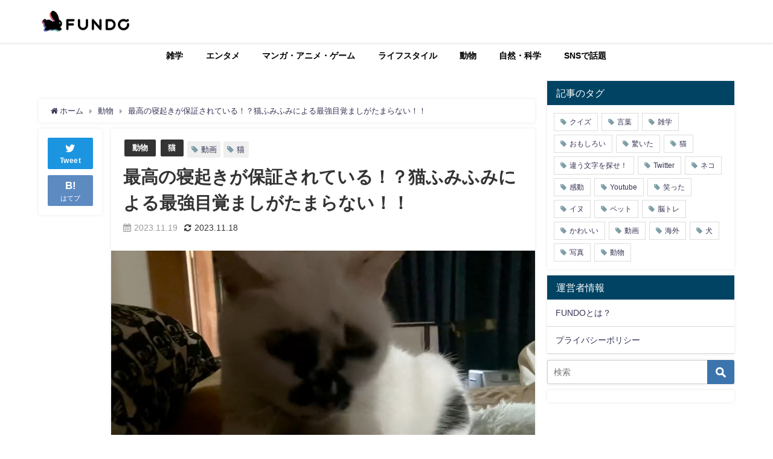

--- FILE ---
content_type: text/html; charset=UTF-8
request_url: https://fundo.jp/536606
body_size: 29684
content:
<!DOCTYPE html>
<html lang="ja">
<head>
<meta charset="utf-8">
<meta http-equiv="X-UA-Compatible" content="IE=edge">
<meta name="viewport" content="width=device-width, initial-scale=1" />
<title>最高の寝起きが保証されている！？猫ふみふみによる最強目覚ましがたまらない！！</title>
<meta name="description" content="ここ最近は、急に寒くなって朝の目覚めが辛いものです。 ところが、辛い朝という思いも吹き飛ぶ最高の目覚ましにまつわる投稿が話題になっているんです！ 最強の目覚まし 今回ご紹介するのは、熱海 Muddy ">
<meta name="thumbnail" content="https://fundo.jp/wp-content/uploads/2023/11/4_R-340x200.jpg" /><meta name="robots" content="archive, follow, index">
<!-- Diver OGP -->
<meta property="og:locale" content="ja_JP" />
<meta property="og:title" content="最高の寝起きが保証されている！？猫ふみふみによる最強目覚ましがたまらない！！" />
<meta property="og:description" content="ここ最近は、急に寒くなって朝の目覚めが辛いものです。 ところが、辛い朝という思いも吹き飛ぶ最高の目覚ましにまつわる投稿が話題になっているんです！ 最強の目覚まし 今回ご紹介するのは、熱海 Muddy " />
<meta property="og:type" content="article" />
<meta property="og:url" content="https://fundo.jp/536606" />
<meta property="og:image" content="https://fundo.jp/wp-content/uploads/2023/11/4_R.jpg" />
<meta property="og:site_name" content="FUNDO" />
<meta name="twitter:site" content="Fundojp" />
<meta name="twitter:card" content="summary_large_image" />
<meta name="twitter:title" content="最高の寝起きが保証されている！？猫ふみふみによる最強目覚ましがたまらない！！" />
<meta name="twitter:url" content="https://fundo.jp/536606" />
<meta name="twitter:description" content="ここ最近は、急に寒くなって朝の目覚めが辛いものです。 ところが、辛い朝という思いも吹き飛ぶ最高の目覚ましにまつわる投稿が話題になっているんです！ 最強の目覚まし 今回ご紹介するのは、熱海 Muddy " />
<meta name="twitter:image" content="https://fundo.jp/wp-content/uploads/2023/11/4_R.jpg" />
<meta property="fb:admins" content="1382265465379932">
<meta property="fb:app_id" content="132037640838102">
<!-- / Diver OGP -->
<link rel="canonical" href="https://fundo.jp/536606">
<link rel="shortcut icon" href="https://fundo.jp/favicon.ico">
<!--[if IE]>
		<link rel="shortcut icon" href="">
<![endif]-->
<link rel="apple-touch-icon" href="" />
	<link rel="amphtml" href="https://fundo.jp/536606?amp=1">
	<style>img:is([sizes="auto" i], [sizes^="auto," i]) { contain-intrinsic-size: 3000px 1500px }</style>
	
<!-- Search Engine Optimization by Rank Math - https://rankmath.com/ -->
<meta name="description" content="なんと、ふとんの上にはかわいい猫の姿が！！"/>
<meta name="robots" content="follow, index, max-snippet:-1, max-video-preview:-1, max-image-preview:large"/>
<link rel="canonical" href="https://fundo.jp/536606" />
<meta property="og:locale" content="ja_JP" />
<meta property="og:type" content="article" />
<meta property="og:title" content="最高の寝起きが保証されている！？猫ふみふみによる最強目覚ましがたまらない！！ - FUNDO" />
<meta property="og:description" content="なんと、ふとんの上にはかわいい猫の姿が！！" />
<meta property="og:url" content="https://fundo.jp/536606" />
<meta property="og:site_name" content="FUNDO" />
<meta property="article:tag" content="動画" />
<meta property="article:tag" content="猫" />
<meta property="article:section" content="動物" />
<meta property="og:image" content="https://fundo.jp/wp-content/uploads/2023/11/4_R.jpg" />
<meta property="og:image:secure_url" content="https://fundo.jp/wp-content/uploads/2023/11/4_R.jpg" />
<meta property="og:image:width" content="1280" />
<meta property="og:image:height" content="808" />
<meta property="og:image:alt" content="最高の寝起きが保証されている！？猫ふみふみによる最強目覚ましがたまらない！！" />
<meta property="og:image:type" content="image/jpeg" />
<meta property="article:published_time" content="2023-11-19T07:00:15+09:00" />
<meta name="twitter:card" content="summary_large_image" />
<meta name="twitter:title" content="最高の寝起きが保証されている！？猫ふみふみによる最強目覚ましがたまらない！！ - FUNDO" />
<meta name="twitter:description" content="なんと、ふとんの上にはかわいい猫の姿が！！" />
<meta name="twitter:image" content="https://fundo.jp/wp-content/uploads/2023/11/4_R.jpg" />
<script type="application/ld+json" class="rank-math-schema">{"@context":"https://schema.org","@graph":[{"@type":"Organization","@id":"https://fundo.jp/#organization","name":"FUNDO","url":"https://fundo.jp"},{"@type":"WebSite","@id":"https://fundo.jp/#website","url":"https://fundo.jp","name":"FUNDO","publisher":{"@id":"https://fundo.jp/#organization"},"inLanguage":"ja"},{"@type":"ImageObject","@id":"https://fundo.jp/wp-content/uploads/2023/11/4_R.jpg","url":"https://fundo.jp/wp-content/uploads/2023/11/4_R.jpg","width":"1280","height":"808","inLanguage":"ja"},{"@type":"WebPage","@id":"https://fundo.jp/536606#webpage","url":"https://fundo.jp/536606","name":"\u6700\u9ad8\u306e\u5bdd\u8d77\u304d\u304c\u4fdd\u8a3c\u3055\u308c\u3066\u3044\u308b\uff01\uff1f\u732b\u3075\u307f\u3075\u307f\u306b\u3088\u308b\u6700\u5f37\u76ee\u899a\u307e\u3057\u304c\u305f\u307e\u3089\u306a\u3044\uff01\uff01 - FUNDO","datePublished":"2023-11-19T07:00:15+09:00","dateModified":"2023-11-19T07:00:15+09:00","isPartOf":{"@id":"https://fundo.jp/#website"},"primaryImageOfPage":{"@id":"https://fundo.jp/wp-content/uploads/2023/11/4_R.jpg"},"inLanguage":"ja"},{"@type":"Person","@id":"https://fundo.jp/author/kai","name":"2BET","url":"https://fundo.jp/author/kai","image":{"@type":"ImageObject","@id":"https://secure.gravatar.com/avatar/045275b4e136725842ccd5fec01103cbf02a5838ca9b9fa9d640b567c8436ceb?s=96&amp;d=mm&amp;r=g","url":"https://secure.gravatar.com/avatar/045275b4e136725842ccd5fec01103cbf02a5838ca9b9fa9d640b567c8436ceb?s=96&amp;d=mm&amp;r=g","caption":"2BET","inLanguage":"ja"},"worksFor":{"@id":"https://fundo.jp/#organization"}},{"@type":"NewsArticle","headline":"\u6700\u9ad8\u306e\u5bdd\u8d77\u304d\u304c\u4fdd\u8a3c\u3055\u308c\u3066\u3044\u308b\uff01\uff1f\u732b\u3075\u307f\u3075\u307f\u306b\u3088\u308b\u6700\u5f37\u76ee\u899a\u307e\u3057\u304c\u305f\u307e\u3089\u306a\u3044\uff01\uff01 - FUNDO","datePublished":"2023-11-19T07:00:15+09:00","dateModified":"2023-11-19T07:00:15+09:00","articleSection":"\u52d5\u7269, \u732b","author":{"@id":"https://fundo.jp/author/kai","name":"2BET"},"publisher":{"@id":"https://fundo.jp/#organization"},"description":"\u306a\u3093\u3068\u3001\u3075\u3068\u3093\u306e\u4e0a\u306b\u306f\u304b\u308f\u3044\u3044\u732b\u306e\u59ff\u304c\uff01\uff01","name":"\u6700\u9ad8\u306e\u5bdd\u8d77\u304d\u304c\u4fdd\u8a3c\u3055\u308c\u3066\u3044\u308b\uff01\uff1f\u732b\u3075\u307f\u3075\u307f\u306b\u3088\u308b\u6700\u5f37\u76ee\u899a\u307e\u3057\u304c\u305f\u307e\u3089\u306a\u3044\uff01\uff01 - FUNDO","@id":"https://fundo.jp/536606#richSnippet","isPartOf":{"@id":"https://fundo.jp/536606#webpage"},"image":{"@id":"https://fundo.jp/wp-content/uploads/2023/11/4_R.jpg"},"inLanguage":"ja","mainEntityOfPage":{"@id":"https://fundo.jp/536606#webpage"}}]}</script>
<!-- /Rank Math WordPress SEO プラグイン -->

<link rel='dns-prefetch' href='//cdnjs.cloudflare.com' />
<link rel='dns-prefetch' href='//stats.wp.com' />
<link rel='dns-prefetch' href='//www.googletagmanager.com' />
<link rel='dns-prefetch' href='//pagead2.googlesyndication.com' />
<link rel='dns-prefetch' href='//fundingchoicesmessages.google.com' />
<link rel="alternate" type="application/rss+xml" title="FUNDO &raquo; フィード" href="https://fundo.jp/feed" />
<link rel='stylesheet'  href='https://fundo.jp/wp-includes/css/dist/block-library/style.min.css?ver=6.8.3&#038;theme=4.7.7'  media='all'>
<style id='classic-theme-styles-inline-css' type='text/css'>
/*! This file is auto-generated */
.wp-block-button__link{color:#fff;background-color:#32373c;border-radius:9999px;box-shadow:none;text-decoration:none;padding:calc(.667em + 2px) calc(1.333em + 2px);font-size:1.125em}.wp-block-file__button{background:#32373c;color:#fff;text-decoration:none}
</style>
<link rel='stylesheet'  href='https://fundo.jp/wp-includes/js/mediaelement/mediaelementplayer-legacy.min.css?ver=4.2.17&#038;theme=4.7.7'  media='all'>
<link rel='stylesheet'  href='https://fundo.jp/wp-includes/js/mediaelement/wp-mediaelement.min.css?ver=6.8.3&#038;theme=4.7.7'  media='all'>
<style id='jetpack-sharing-buttons-style-inline-css' type='text/css'>
.jetpack-sharing-buttons__services-list{display:flex;flex-direction:row;flex-wrap:wrap;gap:0;list-style-type:none;margin:5px;padding:0}.jetpack-sharing-buttons__services-list.has-small-icon-size{font-size:12px}.jetpack-sharing-buttons__services-list.has-normal-icon-size{font-size:16px}.jetpack-sharing-buttons__services-list.has-large-icon-size{font-size:24px}.jetpack-sharing-buttons__services-list.has-huge-icon-size{font-size:36px}@media print{.jetpack-sharing-buttons__services-list{display:none!important}}.editor-styles-wrapper .wp-block-jetpack-sharing-buttons{gap:0;padding-inline-start:0}ul.jetpack-sharing-buttons__services-list.has-background{padding:1.25em 2.375em}
</style>
<style id='global-styles-inline-css' type='text/css'>
:root{--wp--preset--aspect-ratio--square: 1;--wp--preset--aspect-ratio--4-3: 4/3;--wp--preset--aspect-ratio--3-4: 3/4;--wp--preset--aspect-ratio--3-2: 3/2;--wp--preset--aspect-ratio--2-3: 2/3;--wp--preset--aspect-ratio--16-9: 16/9;--wp--preset--aspect-ratio--9-16: 9/16;--wp--preset--color--black: #000;--wp--preset--color--cyan-bluish-gray: #abb8c3;--wp--preset--color--white: #fff;--wp--preset--color--pale-pink: #f78da7;--wp--preset--color--vivid-red: #cf2e2e;--wp--preset--color--luminous-vivid-orange: #ff6900;--wp--preset--color--luminous-vivid-amber: #fcb900;--wp--preset--color--light-green-cyan: #7bdcb5;--wp--preset--color--vivid-green-cyan: #00d084;--wp--preset--color--pale-cyan-blue: #8ed1fc;--wp--preset--color--vivid-cyan-blue: #0693e3;--wp--preset--color--vivid-purple: #9b51e0;--wp--preset--color--light-blue: #70b8f1;--wp--preset--color--light-red: #ff8178;--wp--preset--color--light-green: #2ac113;--wp--preset--color--light-yellow: #ffe822;--wp--preset--color--light-orange: #ffa30d;--wp--preset--color--blue: #00f;--wp--preset--color--red: #f00;--wp--preset--color--purple: #674970;--wp--preset--color--gray: #ccc;--wp--preset--gradient--vivid-cyan-blue-to-vivid-purple: linear-gradient(135deg,rgba(6,147,227,1) 0%,rgb(155,81,224) 100%);--wp--preset--gradient--light-green-cyan-to-vivid-green-cyan: linear-gradient(135deg,rgb(122,220,180) 0%,rgb(0,208,130) 100%);--wp--preset--gradient--luminous-vivid-amber-to-luminous-vivid-orange: linear-gradient(135deg,rgba(252,185,0,1) 0%,rgba(255,105,0,1) 100%);--wp--preset--gradient--luminous-vivid-orange-to-vivid-red: linear-gradient(135deg,rgba(255,105,0,1) 0%,rgb(207,46,46) 100%);--wp--preset--gradient--very-light-gray-to-cyan-bluish-gray: linear-gradient(135deg,rgb(238,238,238) 0%,rgb(169,184,195) 100%);--wp--preset--gradient--cool-to-warm-spectrum: linear-gradient(135deg,rgb(74,234,220) 0%,rgb(151,120,209) 20%,rgb(207,42,186) 40%,rgb(238,44,130) 60%,rgb(251,105,98) 80%,rgb(254,248,76) 100%);--wp--preset--gradient--blush-light-purple: linear-gradient(135deg,rgb(255,206,236) 0%,rgb(152,150,240) 100%);--wp--preset--gradient--blush-bordeaux: linear-gradient(135deg,rgb(254,205,165) 0%,rgb(254,45,45) 50%,rgb(107,0,62) 100%);--wp--preset--gradient--luminous-dusk: linear-gradient(135deg,rgb(255,203,112) 0%,rgb(199,81,192) 50%,rgb(65,88,208) 100%);--wp--preset--gradient--pale-ocean: linear-gradient(135deg,rgb(255,245,203) 0%,rgb(182,227,212) 50%,rgb(51,167,181) 100%);--wp--preset--gradient--electric-grass: linear-gradient(135deg,rgb(202,248,128) 0%,rgb(113,206,126) 100%);--wp--preset--gradient--midnight: linear-gradient(135deg,rgb(2,3,129) 0%,rgb(40,116,252) 100%);--wp--preset--font-size--small: 13px;--wp--preset--font-size--medium: 20px;--wp--preset--font-size--large: 36px;--wp--preset--font-size--x-large: 42px;--wp--preset--spacing--20: 0.44rem;--wp--preset--spacing--30: 0.67rem;--wp--preset--spacing--40: 1rem;--wp--preset--spacing--50: 1.5rem;--wp--preset--spacing--60: 2.25rem;--wp--preset--spacing--70: 3.38rem;--wp--preset--spacing--80: 5.06rem;--wp--preset--shadow--natural: 6px 6px 9px rgba(0, 0, 0, 0.2);--wp--preset--shadow--deep: 12px 12px 50px rgba(0, 0, 0, 0.4);--wp--preset--shadow--sharp: 6px 6px 0px rgba(0, 0, 0, 0.2);--wp--preset--shadow--outlined: 6px 6px 0px -3px rgba(255, 255, 255, 1), 6px 6px rgba(0, 0, 0, 1);--wp--preset--shadow--crisp: 6px 6px 0px rgba(0, 0, 0, 1);}:where(.is-layout-flex){gap: 0.5em;}:where(.is-layout-grid){gap: 0.5em;}body .is-layout-flex{display: flex;}.is-layout-flex{flex-wrap: wrap;align-items: center;}.is-layout-flex > :is(*, div){margin: 0;}body .is-layout-grid{display: grid;}.is-layout-grid > :is(*, div){margin: 0;}:where(.wp-block-columns.is-layout-flex){gap: 2em;}:where(.wp-block-columns.is-layout-grid){gap: 2em;}:where(.wp-block-post-template.is-layout-flex){gap: 1.25em;}:where(.wp-block-post-template.is-layout-grid){gap: 1.25em;}.has-black-color{color: var(--wp--preset--color--black) !important;}.has-cyan-bluish-gray-color{color: var(--wp--preset--color--cyan-bluish-gray) !important;}.has-white-color{color: var(--wp--preset--color--white) !important;}.has-pale-pink-color{color: var(--wp--preset--color--pale-pink) !important;}.has-vivid-red-color{color: var(--wp--preset--color--vivid-red) !important;}.has-luminous-vivid-orange-color{color: var(--wp--preset--color--luminous-vivid-orange) !important;}.has-luminous-vivid-amber-color{color: var(--wp--preset--color--luminous-vivid-amber) !important;}.has-light-green-cyan-color{color: var(--wp--preset--color--light-green-cyan) !important;}.has-vivid-green-cyan-color{color: var(--wp--preset--color--vivid-green-cyan) !important;}.has-pale-cyan-blue-color{color: var(--wp--preset--color--pale-cyan-blue) !important;}.has-vivid-cyan-blue-color{color: var(--wp--preset--color--vivid-cyan-blue) !important;}.has-vivid-purple-color{color: var(--wp--preset--color--vivid-purple) !important;}.has-black-background-color{background-color: var(--wp--preset--color--black) !important;}.has-cyan-bluish-gray-background-color{background-color: var(--wp--preset--color--cyan-bluish-gray) !important;}.has-white-background-color{background-color: var(--wp--preset--color--white) !important;}.has-pale-pink-background-color{background-color: var(--wp--preset--color--pale-pink) !important;}.has-vivid-red-background-color{background-color: var(--wp--preset--color--vivid-red) !important;}.has-luminous-vivid-orange-background-color{background-color: var(--wp--preset--color--luminous-vivid-orange) !important;}.has-luminous-vivid-amber-background-color{background-color: var(--wp--preset--color--luminous-vivid-amber) !important;}.has-light-green-cyan-background-color{background-color: var(--wp--preset--color--light-green-cyan) !important;}.has-vivid-green-cyan-background-color{background-color: var(--wp--preset--color--vivid-green-cyan) !important;}.has-pale-cyan-blue-background-color{background-color: var(--wp--preset--color--pale-cyan-blue) !important;}.has-vivid-cyan-blue-background-color{background-color: var(--wp--preset--color--vivid-cyan-blue) !important;}.has-vivid-purple-background-color{background-color: var(--wp--preset--color--vivid-purple) !important;}.has-black-border-color{border-color: var(--wp--preset--color--black) !important;}.has-cyan-bluish-gray-border-color{border-color: var(--wp--preset--color--cyan-bluish-gray) !important;}.has-white-border-color{border-color: var(--wp--preset--color--white) !important;}.has-pale-pink-border-color{border-color: var(--wp--preset--color--pale-pink) !important;}.has-vivid-red-border-color{border-color: var(--wp--preset--color--vivid-red) !important;}.has-luminous-vivid-orange-border-color{border-color: var(--wp--preset--color--luminous-vivid-orange) !important;}.has-luminous-vivid-amber-border-color{border-color: var(--wp--preset--color--luminous-vivid-amber) !important;}.has-light-green-cyan-border-color{border-color: var(--wp--preset--color--light-green-cyan) !important;}.has-vivid-green-cyan-border-color{border-color: var(--wp--preset--color--vivid-green-cyan) !important;}.has-pale-cyan-blue-border-color{border-color: var(--wp--preset--color--pale-cyan-blue) !important;}.has-vivid-cyan-blue-border-color{border-color: var(--wp--preset--color--vivid-cyan-blue) !important;}.has-vivid-purple-border-color{border-color: var(--wp--preset--color--vivid-purple) !important;}.has-vivid-cyan-blue-to-vivid-purple-gradient-background{background: var(--wp--preset--gradient--vivid-cyan-blue-to-vivid-purple) !important;}.has-light-green-cyan-to-vivid-green-cyan-gradient-background{background: var(--wp--preset--gradient--light-green-cyan-to-vivid-green-cyan) !important;}.has-luminous-vivid-amber-to-luminous-vivid-orange-gradient-background{background: var(--wp--preset--gradient--luminous-vivid-amber-to-luminous-vivid-orange) !important;}.has-luminous-vivid-orange-to-vivid-red-gradient-background{background: var(--wp--preset--gradient--luminous-vivid-orange-to-vivid-red) !important;}.has-very-light-gray-to-cyan-bluish-gray-gradient-background{background: var(--wp--preset--gradient--very-light-gray-to-cyan-bluish-gray) !important;}.has-cool-to-warm-spectrum-gradient-background{background: var(--wp--preset--gradient--cool-to-warm-spectrum) !important;}.has-blush-light-purple-gradient-background{background: var(--wp--preset--gradient--blush-light-purple) !important;}.has-blush-bordeaux-gradient-background{background: var(--wp--preset--gradient--blush-bordeaux) !important;}.has-luminous-dusk-gradient-background{background: var(--wp--preset--gradient--luminous-dusk) !important;}.has-pale-ocean-gradient-background{background: var(--wp--preset--gradient--pale-ocean) !important;}.has-electric-grass-gradient-background{background: var(--wp--preset--gradient--electric-grass) !important;}.has-midnight-gradient-background{background: var(--wp--preset--gradient--midnight) !important;}.has-small-font-size{font-size: var(--wp--preset--font-size--small) !important;}.has-medium-font-size{font-size: var(--wp--preset--font-size--medium) !important;}.has-large-font-size{font-size: var(--wp--preset--font-size--large) !important;}.has-x-large-font-size{font-size: var(--wp--preset--font-size--x-large) !important;}
:where(.wp-block-post-template.is-layout-flex){gap: 1.25em;}:where(.wp-block-post-template.is-layout-grid){gap: 1.25em;}
:where(.wp-block-columns.is-layout-flex){gap: 2em;}:where(.wp-block-columns.is-layout-grid){gap: 2em;}
:root :where(.wp-block-pullquote){font-size: 1.5em;line-height: 1.6;}
</style>
<link rel='stylesheet'  href='https://fundo.jp/wp-includes/css/dashicons.min.css?ver=6.8.3&#038;theme=4.7.7'  media='all'>
<link rel='stylesheet'  href='https://fundo.jp/wp-includes/css/admin-bar.min.css?ver=6.8.3&#038;theme=4.7.7'  media='all'>
<style id='admin-bar-inline-css' type='text/css'>

    /* Hide CanvasJS credits for P404 charts specifically */
    #p404RedirectChart .canvasjs-chart-credit {
        display: none !important;
    }
    
    #p404RedirectChart canvas {
        border-radius: 6px;
    }

    .p404-redirect-adminbar-weekly-title {
        font-weight: bold;
        font-size: 14px;
        color: #fff;
        margin-bottom: 6px;
    }

    #wpadminbar #wp-admin-bar-p404_free_top_button .ab-icon:before {
        content: "\f103";
        color: #dc3545;
        top: 3px;
    }
    
    #wp-admin-bar-p404_free_top_button .ab-item {
        min-width: 80px !important;
        padding: 0px !important;
    }
    
    /* Ensure proper positioning and z-index for P404 dropdown */
    .p404-redirect-adminbar-dropdown-wrap { 
        min-width: 0; 
        padding: 0;
        position: static !important;
    }
    
    #wpadminbar #wp-admin-bar-p404_free_top_button_dropdown {
        position: static !important;
    }
    
    #wpadminbar #wp-admin-bar-p404_free_top_button_dropdown .ab-item {
        padding: 0 !important;
        margin: 0 !important;
    }
    
    .p404-redirect-dropdown-container {
        min-width: 340px;
        padding: 18px 18px 12px 18px;
        background: #23282d !important;
        color: #fff;
        border-radius: 12px;
        box-shadow: 0 8px 32px rgba(0,0,0,0.25);
        margin-top: 10px;
        position: relative !important;
        z-index: 999999 !important;
        display: block !important;
        border: 1px solid #444;
    }
    
    /* Ensure P404 dropdown appears on hover */
    #wpadminbar #wp-admin-bar-p404_free_top_button .p404-redirect-dropdown-container { 
        display: none !important;
    }
    
    #wpadminbar #wp-admin-bar-p404_free_top_button:hover .p404-redirect-dropdown-container { 
        display: block !important;
    }
    
    #wpadminbar #wp-admin-bar-p404_free_top_button:hover #wp-admin-bar-p404_free_top_button_dropdown .p404-redirect-dropdown-container {
        display: block !important;
    }
    
    .p404-redirect-card {
        background: #2c3338;
        border-radius: 8px;
        padding: 18px 18px 12px 18px;
        box-shadow: 0 2px 8px rgba(0,0,0,0.07);
        display: flex;
        flex-direction: column;
        align-items: flex-start;
        border: 1px solid #444;
    }
    
    .p404-redirect-btn {
        display: inline-block;
        background: #dc3545;
        color: #fff !important;
        font-weight: bold;
        padding: 5px 22px;
        border-radius: 8px;
        text-decoration: none;
        font-size: 17px;
        transition: background 0.2s, box-shadow 0.2s;
        margin-top: 8px;
        box-shadow: 0 2px 8px rgba(220,53,69,0.15);
        text-align: center;
        line-height: 1.6;
    }
    
    .p404-redirect-btn:hover {
        background: #c82333;
        color: #fff !important;
        box-shadow: 0 4px 16px rgba(220,53,69,0.25);
    }
    
    /* Prevent conflicts with other admin bar dropdowns */
    #wpadminbar .ab-top-menu > li:hover > .ab-item,
    #wpadminbar .ab-top-menu > li.hover > .ab-item {
        z-index: auto;
    }
    
    #wpadminbar #wp-admin-bar-p404_free_top_button:hover > .ab-item {
        z-index: 999998 !important;
    }
    
</style>
<link rel='stylesheet'  href='https://fundo.jp/wp-content/plugins/contact-form-7/includes/css/styles.css?ver=6.1.4&#038;theme=4.7.7'  media='all'>
<link rel='stylesheet'  href='https://fundo.jp/wp-content/themes/diver/style.min.css?theme=4.7.7'  media='all'>
<link rel='stylesheet'  href='https://fundo.jp/wp-content/themes/diver_child/style.css?theme=4.7.7'  media='all'>
<link rel='stylesheet'  href='https://fundo.jp/wp-content/themes/diver/lib/functions/editor/gutenberg/blocks.min.css?ver=6.8.3&#038;theme=4.7.7'  media='all'>
<link rel='stylesheet'  href='https://cdnjs.cloudflare.com/ajax/libs/Swiper/4.5.0/css/swiper.min.css'  media='all'>
<link rel='stylesheet'  href='https://fundo.jp/wp-content/plugins/easy-fancybox/fancybox/1.5.4/jquery.fancybox.min.css?ver=6.8.3&#038;theme=4.7.7'  media='screen'>


<link rel="https://api.w.org/" href="https://fundo.jp/wp-json/" /><link rel="alternate" title="JSON" type="application/json" href="https://fundo.jp/wp-json/wp/v2/posts/536606" /><link rel="EditURI" type="application/rsd+xml" title="RSD" href="https://fundo.jp/xmlrpc.php?rsd" />
<meta name="generator" content="WordPress 6.8.3" />
<link rel='shortlink' href='https://fundo.jp/?p=536606' />
<link rel="alternate" title="oEmbed (JSON)" type="application/json+oembed" href="https://fundo.jp/wp-json/oembed/1.0/embed?url=https%3A%2F%2Ffundo.jp%2F536606" />
<link rel="alternate" title="oEmbed (XML)" type="text/xml+oembed" href="https://fundo.jp/wp-json/oembed/1.0/embed?url=https%3A%2F%2Ffundo.jp%2F536606&#038;format=xml" />
<meta name="generator" content="Site Kit by Google 1.168.0" />                
        	<style>img#wpstats{display:none}</style>
		      
      <!-- ✅ Google Publisher Tag（GPT） -->


<!-- ✅ サイト認証 -->
<meta name="google-site-verification" content="aPxJ62LdM4-QhaWFyLt2sW5M4C6-vAXCQ07XI6-Rsi0" />
<meta name="dailymotion-domain-verification" content="dm3kg1g6czuklywwj" />
<meta name="p:domain_verify" content="0bc24341a375070e15dbc9990fba49bf" />
<meta name="robots" content="max-image-preview:large" />

<!-- ✅ Taboola（記事下レコメンド） -->


<!-- ✅ Taboola Push通知用（必要であれば） -->





<script data-jetpack-boost="ignore" type="application/ld+json">{
            "@context" : "http://schema.org",
            "@type" : "Article",
            "mainEntityOfPage":{ 
                  "@type":"WebPage", 
                  "@id":"https://fundo.jp/536606" 
                }, 
            "headline" : "最高の寝起きが保証されている！？猫ふみふみによる最強目覚ましがたまらない！！",
            "author" : {
                 "@type" : "Person",
                 "name" : "2BET",
                 "url" : "https://fundo.jp/author/kai"
                 },
            "datePublished" : "2023-11-19T07:00:15+0900",
            "dateModified" : "2023-11-18T19:02:15+0900",
            "image" : {
                 "@type" : "ImageObject",
                 "url" : "https://fundo.jp/wp-content/uploads/2023/11/4_R.jpg",
                 "width" : "1280",
                 "height" : "808"
                 },
            "articleSection" : "動物",
            "url" : "https://fundo.jp/536606",
            "publisher" : {
               "@type" : "Organization",
               "name" : "FUNDO"
              },
            "logo" : {
                 "@type" : "ImageObject",
                 "url" : "https://fundo.jp/wp-content/uploads/2020/08/logo_150825moji_R-1.png"}
            },
            "description" : "ここ最近は、急に寒くなって朝の目覚めが辛いものです。 ところが、辛い朝という思いも吹き飛ぶ最高の目覚ましにまつわる投稿が話題になっているんです！ 最強の目覚まし 今回ご紹介するのは、熱海 Muddy "}</script><style>body{background-image:url()}</style><style>#onlynav ul ul,#nav_fixed #nav ul ul,.header-logo #nav ul ul{visibility:hidden;opacity:0;transition:.2s ease-in-out;transform:translateY(10px)}#onlynav ul ul ul,#nav_fixed #nav ul ul ul,.header-logo #nav ul ul ul{transform:translateX(-20px) translateY(0)}#onlynav ul li:hover>ul,#nav_fixed #nav ul li:hover>ul,.header-logo #nav ul li:hover>ul{visibility:visible;opacity:1;transform:translateY(0)}#onlynav ul ul li:hover>ul,#nav_fixed #nav ul ul li:hover>ul,.header-logo #nav ul ul li:hover>ul{transform:translateX(0) translateY(0)}</style><style>body{background-color:#fff;color:#333}a{color:#335}a:hover{color:#6495ed}.content{color:#000}.content a{color:#6f97bc}.content a:hover{color:#6495ed}.header-wrap,#header ul.sub-menu,#header ul.children,#scrollnav,.description_sp{background:#fff;color:#333}.header-wrap a,#scrollnav a,div.logo_title{color:#335}.header-wrap a:hover,div.logo_title:hover{color:#6495ed}.drawer-nav-btn span{background-color:#335}.drawer-nav-btn:before,.drawer-nav-btn:after{border-color:#335}#scrollnav ul li a{background:rgba(255,255,255,.8);color:#505050}.header_small_menu{background:#5d8ac1;color:#fff}.header_small_menu a{color:#fff}.header_small_menu a:hover{color:#6495ed}#nav_fixed.fixed,#nav_fixed #nav ul ul{background:#fff;color:#333}#nav_fixed.fixed a,#nav_fixed .logo_title{color:#335}#nav_fixed.fixed a:hover{color:#6495ed}#nav_fixed .drawer-nav-btn:before,#nav_fixed .drawer-nav-btn:after{border-color:#335}#nav_fixed .drawer-nav-btn span{background-color:#335}#onlynav{background:#fff;color:#000}#onlynav ul li a{color:#000}#onlynav ul ul.sub-menu{background:#fff}#onlynav div>ul>li>a:before{border-color:#000}#onlynav ul>li:hover>a:hover,#onlynav ul>li:hover>a,#onlynav ul>li:hover li:hover>a,#onlynav ul li:hover ul li ul li:hover>a{background:#5d8ac1;color:#fff}#onlynav ul li ul li ul:before{border-left-color:#fff}#onlynav ul li:last-child ul li ul:before{border-right-color:#fff}#bigfooter{background:#fff;color:#333}#bigfooter a{color:#335}#bigfooter a:hover{color:#6495ed}#footer{background:#fff;color:#999}#footer a{color:#335}#footer a:hover{color:#6495ed}#sidebar .widget{background:#fff;color:#333}#sidebar .widget a{color:#335}#sidebar .widget a:hover{color:#6495ed}.post-box-contents,#main-wrap #pickup_posts_container img,.hentry,#single-main .post-sub,.navigation,.single_thumbnail,.in_loop,#breadcrumb,.pickup-cat-list,.maintop-widget,.mainbottom-widget,#share_plz,.sticky-post-box,.catpage_content_wrap,.cat-post-main{background:#fff}.post-box{border-color:#eee}.drawer_content_title,.searchbox_content_title{background:#eee;color:#333}.drawer-nav,#header_search{background:#fff}.drawer-nav,.drawer-nav a,#header_search,#header_search a{color:#000}#footer_sticky_menu{background:rgba(255,255,255,.8)}.footermenu_col{background:rgba(255,255,255,.8);color:#333}a.page-numbers{background:#afafaf;color:#fff}.pagination .current{background:#607d8b;color:#fff}</style><style>@media screen and (min-width:1201px){#main-wrap,.header-wrap .header-logo,.header_small_content,.bigfooter_wrap,.footer_content,.container_top_widget,.container_bottom_widget{width:90%}}@media screen and (max-width:1200px){#main-wrap,.header-wrap .header-logo,.header_small_content,.bigfooter_wrap,.footer_content,.container_top_widget,.container_bottom_widget{width:96%}}@media screen and (max-width:768px){#main-wrap,.header-wrap .header-logo,.header_small_content,.bigfooter_wrap,.footer_content,.container_top_widget,.container_bottom_widget{width:100%}}@media screen and (min-width:960px){#sidebar{width:310px}}#pickup_posts_container li>a,.post-box-thumbnail__wrap::before{padding-top:56.25%}</style><style>@media screen and (min-width:1201px){#main-wrap{width:90%}}@media screen and (max-width:1200px){#main-wrap{width:96%}}</style>
<!-- Site Kit が追加した Google AdSense メタタグ -->
<meta name="google-adsense-platform-account" content="ca-host-pub-2644536267352236">
<meta name="google-adsense-platform-domain" content="sitekit.withgoogle.com">
<!-- Site Kit が追加した End Google AdSense メタタグ -->

<!-- Google AdSense スニペット (Site Kit が追加) -->


<!-- (ここまで) Google AdSense スニペット (Site Kit が追加) -->

<!-- Site Kit によって追加された「Google AdSense 広告ブロックによる損失収益の回復」スニペット -->

<!-- Site Kit によって追加された「Google AdSense 広告ブロックによる損失収益の回復」スニペットを終了 -->

<!-- Site Kit によって追加された「Google AdSense 広告ブロックによる損失収益の回復エラー保護」スニペット -->

<!-- Site Kit によって追加された「Google AdSense 広告ブロックによる損失収益の回復エラー保護」スニペットを終了 -->
<link rel="icon" href="https://fundo.jp/wp-content/uploads/2019/08/cropped-【psd変換】Icon_150825-32x32.png" sizes="32x32" />
<link rel="icon" href="https://fundo.jp/wp-content/uploads/2019/08/cropped-【psd変換】Icon_150825-192x192.png" sizes="192x192" />
<link rel="apple-touch-icon" href="https://fundo.jp/wp-content/uploads/2019/08/cropped-【psd変換】Icon_150825-180x180.png" />
<meta name="msapplication-TileImage" content="https://fundo.jp/wp-content/uploads/2019/08/cropped-【psd変換】Icon_150825-270x270.png" />
		<style type="text/css" id="wp-custom-css">
			div#ez-toc-container{margin: 30px auto;}
#breadcrumb{white-space: inherit !important;}
.top-h1{margin-bottom: unset !important; font-size: unset !important; line-height: unset !important; font-weight: unset !important;}

.kansyu{background: #f3f3f3; display: flex; padding: 20px;}
.kansyu .d1{width: 200px;}
.kansyu .d1 img{width: 100px; height: 100px; object-fit: contain; border-radius: 50%; background: #fff;}
.kansyu .d2 .txt1{font-size: 14px; padding: 0;}
.kansyu .d2 .txt2{font-size: 30px; font-weight: bold; padding: 0 0 20px;}
.kansyu .d2 .txt3{font-size: 14px;}

@media screen and (max-width: 600px){
	.kansyu{display:block;}
	.kansyu .d1{margin: 0 auto; text-align: center;}
}

.fit-sidebar-blank{
	height:0 !important;
}
		</style>
		



	

</head>
<body itemscope="itemscope" itemtype="http://schema.org/WebPage" class="wp-singular post-template-default single single-post postid-536606 single-format-standard wp-embed-responsive wp-theme-diver wp-child-theme-diver_child">
<div id="fb-root"></div>


<div id="container">
<!-- header -->
	<!-- lpページでは表示しない -->
	<div id="header" class="clearfix">
					<header class="header-wrap" role="banner" itemscope="itemscope" itemtype="http://schema.org/WPHeader">
		
			<div class="header-logo clearfix">
				
	<div class="header_search"><a href="#header_search" class="header_search_btn" data-lity><div class="header_search_inner"><i class="fa fa-search" aria-hidden="true"></i><div class="header_search_title">SEARCH</div></div></a></div>

				<!-- /Navigation -->

								<div id="logo">
										

					<a href="https://fundo.jp/">
						
												<img src="https://fundo.jp/wp-content/uploads/2020/08/logo_150825moji_R-1.png" alt="FUNDO" width="300" height="91">
						
											</a>
									</div>
							</div>
		</header>
		<nav id="scrollnav" class="inline-nospace" role="navigation" itemscope="itemscope" itemtype="http://scheme.org/SiteNavigationElement">
			<div class="menu-%e3%83%a1%e3%83%8b%e3%83%a5%e3%83%bc-1-container"><ul id="scroll-menu"><li id="menu-item-323746" class="menu-item menu-item-type-taxonomy menu-item-object-category menu-item-has-children menu-item-323746"><a href="https://fundo.jp/category/%e9%9b%91%e5%ad%a6">雑学</a>
<ul class="sub-menu">
	<li id="menu-item-323763" class="menu-item menu-item-type-taxonomy menu-item-object-category menu-item-has-children menu-item-323763"><a href="https://fundo.jp/category/%e9%9b%91%e5%ad%a6/%e6%ad%b4%e5%8f%b2%e3%81%ae%e9%9b%91%e5%ad%a6">歴史の雑学</a>
	<ul class="sub-menu">
		<li id="menu-item-323821" class="menu-item menu-item-type-taxonomy menu-item-object-post_tag menu-item-323821"><a href="https://fundo.jp/tag/%e6%ad%b4%e5%8f%b2%e3%81%ae%e9%9b%91%e5%ad%a6">歴史の雑学</a></li>
	</ul>
</li>
	<li id="menu-item-323808" class="menu-item menu-item-type-taxonomy menu-item-object-post_tag menu-item-323808"><a href="https://fundo.jp/tag/%e8%a8%80%e8%91%89%e3%81%ae%e9%9b%91%e5%ad%a6">言葉の雑学</a></li>
	<li id="menu-item-323762" class="menu-item menu-item-type-taxonomy menu-item-object-category menu-item-has-children menu-item-323762"><a href="https://fundo.jp/category/%e9%9b%91%e5%ad%a6/%e6%9a%ae%e3%82%89%e3%81%97%e3%81%ae%e9%9b%91%e5%ad%a6">暮らしの雑学</a>
	<ul class="sub-menu">
		<li id="menu-item-323823" class="menu-item menu-item-type-taxonomy menu-item-object-post_tag menu-item-323823"><a href="https://fundo.jp/tag/%e6%9a%ae%e3%82%89%e3%81%97%e3%81%ae%e9%9b%91%e5%ad%a6">暮らしの雑学</a></li>
	</ul>
</li>
	<li id="menu-item-323761" class="menu-item menu-item-type-taxonomy menu-item-object-category menu-item-has-children menu-item-323761"><a href="https://fundo.jp/category/%e9%9b%91%e5%ad%a6/%e3%81%9d%e3%81%ae%e4%bb%96%e3%81%ae%e9%9b%91%e5%ad%a6">その他の雑学</a>
	<ul class="sub-menu">
		<li id="menu-item-323822" class="menu-item menu-item-type-taxonomy menu-item-object-post_tag menu-item-323822"><a href="https://fundo.jp/tag/%e3%81%9d%e3%81%ae%e4%bb%96%e3%81%ae%e9%9b%91%e5%ad%a6">その他の雑学</a></li>
	</ul>
</li>
</ul>
</li>
<li id="menu-item-323742" class="menu-item menu-item-type-taxonomy menu-item-object-category menu-item-has-children menu-item-323742"><a href="https://fundo.jp/category/%e3%82%a8%e3%83%b3%e3%82%bf%e3%83%a1">エンタメ</a>
<ul class="sub-menu">
	<li id="menu-item-323751" class="menu-item menu-item-type-taxonomy menu-item-object-category menu-item-has-children menu-item-323751"><a href="https://fundo.jp/category/%e3%82%a8%e3%83%b3%e3%82%bf%e3%83%a1/%e6%98%a0%e7%94%bb%e3%83%bbtv%e3%83%bb%e9%9f%b3%e6%a5%bd%e3%83%bb%e8%8a%b8%e8%83%bd">映画・TV・音楽・芸能</a>
	<ul class="sub-menu">
		<li id="menu-item-323829" class="menu-item menu-item-type-taxonomy menu-item-object-post_tag menu-item-323829"><a href="https://fundo.jp/tag/%e3%83%86%e3%83%ac%e3%83%93">テレビ</a></li>
		<li id="menu-item-323827" class="menu-item menu-item-type-taxonomy menu-item-object-post_tag menu-item-323827"><a href="https://fundo.jp/tag/%e9%9f%b3%e6%a5%bd">音楽</a></li>
		<li id="menu-item-323828" class="menu-item menu-item-type-taxonomy menu-item-object-post_tag menu-item-323828"><a href="https://fundo.jp/tag/%e6%98%a0%e7%94%bb">映画</a></li>
		<li id="menu-item-323824" class="menu-item menu-item-type-taxonomy menu-item-object-post_tag menu-item-323824"><a href="https://fundo.jp/tag/%e8%8a%b8%e8%83%bd%e4%ba%ba">芸能人</a></li>
	</ul>
</li>
	<li id="menu-item-323750" class="menu-item menu-item-type-taxonomy menu-item-object-category menu-item-has-children menu-item-323750"><a href="https://fundo.jp/category/%e3%82%a8%e3%83%b3%e3%82%bf%e3%83%a1/%e5%86%99%e7%9c%9f%e3%83%bb%e3%82%a2%e3%83%bc%e3%83%88">写真・アート</a>
	<ul class="sub-menu">
		<li id="menu-item-323825" class="menu-item menu-item-type-taxonomy menu-item-object-post_tag menu-item-323825"><a href="https://fundo.jp/tag/%e3%82%a2%e3%83%bc%e3%83%88%e5%86%99%e7%9c%9f">アート写真</a></li>
		<li id="menu-item-323826" class="menu-item menu-item-type-taxonomy menu-item-object-post_tag menu-item-323826"><a href="https://fundo.jp/tag/%e5%86%99%e7%9c%9f">写真</a></li>
		<li id="menu-item-323830" class="menu-item menu-item-type-taxonomy menu-item-object-post_tag menu-item-323830"><a href="https://fundo.jp/tag/%e8%8a%b8%e8%a1%93">芸術</a></li>
		<li id="menu-item-323831" class="menu-item menu-item-type-taxonomy menu-item-object-post_tag menu-item-323831"><a href="https://fundo.jp/tag/%e8%8a%b8%e8%a1%93%e4%bd%9c%e5%93%81">芸術作品</a></li>
	</ul>
</li>
	<li id="menu-item-323747" class="menu-item menu-item-type-taxonomy menu-item-object-category menu-item-has-children menu-item-323747"><a href="https://fundo.jp/category/%e3%82%a8%e3%83%b3%e3%82%bf%e3%83%a1/%e3%82%b0%e3%83%83%e3%82%ba">グッズ</a>
	<ul class="sub-menu">
		<li id="menu-item-323832" class="menu-item menu-item-type-taxonomy menu-item-object-post_tag menu-item-323832"><a href="https://fundo.jp/tag/%e3%82%b0%e3%83%83%e3%82%ba">グッズ</a></li>
		<li id="menu-item-323833" class="menu-item menu-item-type-taxonomy menu-item-object-post_tag menu-item-323833"><a href="https://fundo.jp/tag/%e5%95%86%e5%93%81">商品</a></li>
	</ul>
</li>
	<li id="menu-item-323748" class="menu-item menu-item-type-taxonomy menu-item-object-category menu-item-has-children menu-item-323748"><a href="https://fundo.jp/category/%e3%82%a8%e3%83%b3%e3%82%bf%e3%83%a1/%e3%82%b9%e3%83%9d%e3%83%bc%e3%83%84">スポーツ</a>
	<ul class="sub-menu">
		<li id="menu-item-323834" class="menu-item menu-item-type-taxonomy menu-item-object-post_tag menu-item-323834"><a href="https://fundo.jp/tag/%e3%82%b9%e3%83%9d%e3%83%bc%e3%83%84">スポーツ</a></li>
	</ul>
</li>
</ul>
</li>
<li id="menu-item-323749" class="menu-item menu-item-type-taxonomy menu-item-object-category menu-item-has-children menu-item-323749"><a href="https://fundo.jp/category/%e3%82%a8%e3%83%b3%e3%82%bf%e3%83%a1/%e3%83%9e%e3%83%b3%e3%82%ac%e3%83%bb%e3%82%a2%e3%83%8b%e3%83%a1%e3%83%bb%e3%82%b2%e3%83%bc%e3%83%a0">マンガ・アニメ・ゲーム</a>
<ul class="sub-menu">
	<li id="menu-item-323836" class="menu-item menu-item-type-taxonomy menu-item-object-post_tag menu-item-323836"><a href="https://fundo.jp/tag/%e3%83%9e%e3%83%b3%e3%82%ac">マンガ</a></li>
	<li id="menu-item-323837" class="menu-item menu-item-type-taxonomy menu-item-object-post_tag menu-item-323837"><a href="https://fundo.jp/tag/%e3%82%a2%e3%83%8b%e3%83%a1">アニメ</a></li>
	<li id="menu-item-323838" class="menu-item menu-item-type-taxonomy menu-item-object-post_tag menu-item-323838"><a href="https://fundo.jp/tag/%e3%82%b2%e3%83%bc%e3%83%a0">ゲーム</a></li>
</ul>
</li>
<li id="menu-item-323743" class="menu-item menu-item-type-taxonomy menu-item-object-category menu-item-has-children menu-item-323743"><a href="https://fundo.jp/category/%e3%83%a9%e3%82%a4%e3%83%95%e3%82%b9%e3%82%bf%e3%82%a4%e3%83%ab">ライフスタイル</a>
<ul class="sub-menu">
	<li id="menu-item-323753" class="menu-item menu-item-type-taxonomy menu-item-object-category menu-item-has-children menu-item-323753"><a href="https://fundo.jp/category/%e3%83%a9%e3%82%a4%e3%83%95%e3%82%b9%e3%82%bf%e3%82%a4%e3%83%ab/%e3%82%b0%e3%83%ab%e3%83%a1">グルメ</a>
	<ul class="sub-menu">
		<li id="menu-item-323839" class="menu-item menu-item-type-taxonomy menu-item-object-post_tag menu-item-323839"><a href="https://fundo.jp/tag/%e3%82%b0%e3%83%ab%e3%83%a1">グルメ</a></li>
		<li id="menu-item-323840" class="menu-item menu-item-type-taxonomy menu-item-object-post_tag menu-item-323840"><a href="https://fundo.jp/tag/%e6%96%99%e7%90%86">料理</a></li>
		<li id="menu-item-323841" class="menu-item menu-item-type-taxonomy menu-item-object-post_tag menu-item-323841"><a href="https://fundo.jp/tag/%e3%83%ac%e3%82%b7%e3%83%94">レシピ</a></li>
	</ul>
</li>
	<li id="menu-item-323755" class="menu-item menu-item-type-taxonomy menu-item-object-category menu-item-has-children menu-item-323755"><a href="https://fundo.jp/category/%e3%83%a9%e3%82%a4%e3%83%95%e3%82%b9%e3%82%bf%e3%82%a4%e3%83%ab/%e3%83%a9%e3%82%a4%e3%83%95%e3%83%8f%e3%83%83%e3%82%af">ライフハック</a>
	<ul class="sub-menu">
		<li id="menu-item-323842" class="menu-item menu-item-type-taxonomy menu-item-object-post_tag menu-item-323842"><a href="https://fundo.jp/tag/%e3%83%a9%e3%82%a4%e3%83%95%e3%83%8f%e3%83%83%e3%82%af">ライフハック</a></li>
		<li id="menu-item-323843" class="menu-item menu-item-type-taxonomy menu-item-object-post_tag menu-item-323843"><a href="https://fundo.jp/tag/%e8%b1%86%e7%9f%a5%e8%ad%98">豆知識</a></li>
	</ul>
</li>
	<li id="menu-item-323760" class="menu-item menu-item-type-taxonomy menu-item-object-category menu-item-has-children menu-item-323760"><a href="https://fundo.jp/category/%e3%83%a9%e3%82%a4%e3%83%95%e3%82%b9%e3%82%bf%e3%82%a4%e3%83%ab/%e8%b5%a4%e3%81%a1%e3%82%83%e3%82%93%e3%83%bb%e5%ad%90%e3%81%a9%e3%82%82">赤ちゃん・子ども</a>
	<ul class="sub-menu">
		<li id="menu-item-323844" class="menu-item menu-item-type-taxonomy menu-item-object-post_tag menu-item-323844"><a href="https://fundo.jp/tag/%e8%b5%a4%e3%81%a1%e3%82%83%e3%82%93">赤ちゃん</a></li>
		<li id="menu-item-323845" class="menu-item menu-item-type-taxonomy menu-item-object-post_tag menu-item-323845"><a href="https://fundo.jp/tag/%e5%ad%90%e4%be%9b">子供</a></li>
	</ul>
</li>
	<li id="menu-item-323752" class="menu-item menu-item-type-taxonomy menu-item-object-category menu-item-has-children menu-item-323752"><a href="https://fundo.jp/category/%e3%83%a9%e3%82%a4%e3%83%95%e3%82%b9%e3%82%bf%e3%82%a4%e3%83%ab/%e3%82%a4%e3%83%99%e3%83%b3%e3%83%88">イベント</a>
	<ul class="sub-menu">
		<li id="menu-item-323846" class="menu-item menu-item-type-taxonomy menu-item-object-post_tag menu-item-323846"><a href="https://fundo.jp/tag/%e3%82%a4%e3%83%99%e3%83%b3%e3%83%88">イベント</a></li>
	</ul>
</li>
	<li id="menu-item-323756" class="menu-item menu-item-type-taxonomy menu-item-object-category menu-item-has-children menu-item-323756"><a href="https://fundo.jp/category/%e3%83%a9%e3%82%a4%e3%83%95%e3%82%b9%e3%82%bf%e3%82%a4%e3%83%ab/%e6%81%8b%e6%84%9b%e3%83%bb%e7%b5%90%e5%a9%9a">恋愛・結婚</a>
	<ul class="sub-menu">
		<li id="menu-item-323847" class="menu-item menu-item-type-taxonomy menu-item-object-post_tag menu-item-323847"><a href="https://fundo.jp/tag/%e6%81%8b%e6%84%9b">恋愛</a></li>
		<li id="menu-item-323848" class="menu-item menu-item-type-taxonomy menu-item-object-post_tag menu-item-323848"><a href="https://fundo.jp/tag/%e7%b5%90%e5%a9%9a">結婚</a></li>
	</ul>
</li>
	<li id="menu-item-323759" class="menu-item menu-item-type-taxonomy menu-item-object-category menu-item-has-children menu-item-323759"><a href="https://fundo.jp/category/%e3%83%a9%e3%82%a4%e3%83%95%e3%82%b9%e3%82%bf%e3%82%a4%e3%83%ab/%e7%be%8e%e5%ae%b9%e3%83%bb%e5%81%a5%e5%ba%b7">美容・健康</a>
	<ul class="sub-menu">
		<li id="menu-item-323849" class="menu-item menu-item-type-taxonomy menu-item-object-post_tag menu-item-323849"><a href="https://fundo.jp/tag/%e7%be%8e%e5%ae%b9">美容</a></li>
		<li id="menu-item-323850" class="menu-item menu-item-type-taxonomy menu-item-object-post_tag menu-item-323850"><a href="https://fundo.jp/tag/%e5%81%a5%e5%ba%b7">健康</a></li>
		<li id="menu-item-323851" class="menu-item menu-item-type-taxonomy menu-item-object-post_tag menu-item-323851"><a href="https://fundo.jp/tag/%e3%82%b9%e3%83%88%e3%83%ac%e3%83%83%e3%83%81">ストレッチ</a></li>
	</ul>
</li>
	<li id="menu-item-323757" class="menu-item menu-item-type-taxonomy menu-item-object-category menu-item-has-children menu-item-323757"><a href="https://fundo.jp/category/%e3%83%a9%e3%82%a4%e3%83%95%e3%82%b9%e3%82%bf%e3%82%a4%e3%83%ab/%e6%97%85%e8%a1%8c%e3%83%bb%e3%81%8a%e3%81%a7%e3%81%8b%e3%81%91">旅行・おでかけ</a>
	<ul class="sub-menu">
		<li id="menu-item-323852" class="menu-item menu-item-type-taxonomy menu-item-object-post_tag menu-item-323852"><a href="https://fundo.jp/tag/%e6%97%85%e8%a1%8c">旅行</a></li>
		<li id="menu-item-323853" class="menu-item menu-item-type-taxonomy menu-item-object-post_tag menu-item-323853"><a href="https://fundo.jp/tag/%e3%81%8a%e5%87%ba%e3%81%8b%e3%81%91">お出かけ</a></li>
	</ul>
</li>
	<li id="menu-item-323754" class="menu-item menu-item-type-taxonomy menu-item-object-category menu-item-has-children menu-item-323754"><a href="https://fundo.jp/category/%e3%83%a9%e3%82%a4%e3%83%95%e3%82%b9%e3%82%bf%e3%82%a4%e3%83%ab/%e3%83%a1%e3%83%b3%e3%82%bf%e3%83%ab">メンタル</a>
	<ul class="sub-menu">
		<li id="menu-item-323854" class="menu-item menu-item-type-taxonomy menu-item-object-post_tag menu-item-323854"><a href="https://fundo.jp/tag/%e3%83%a1%e3%83%b3%e3%82%bf%e3%83%ab">メンタル</a></li>
		<li id="menu-item-323855" class="menu-item menu-item-type-taxonomy menu-item-object-post_tag menu-item-323855"><a href="https://fundo.jp/tag/%e5%bf%83">心</a></li>
	</ul>
</li>
	<li id="menu-item-323758" class="menu-item menu-item-type-taxonomy menu-item-object-category menu-item-has-children menu-item-323758"><a href="https://fundo.jp/category/%e3%83%a9%e3%82%a4%e3%83%95%e3%82%b9%e3%82%bf%e3%82%a4%e3%83%ab/%e7%a4%be%e4%bc%9a">社会</a>
	<ul class="sub-menu">
		<li id="menu-item-323858" class="menu-item menu-item-type-taxonomy menu-item-object-post_tag menu-item-323858"><a href="https://fundo.jp/tag/%e7%a4%be%e4%bc%9a">社会</a></li>
		<li id="menu-item-323856" class="menu-item menu-item-type-taxonomy menu-item-object-post_tag menu-item-323856"><a href="https://fundo.jp/tag/%e7%a4%be%e4%bc%9a%e5%95%8f%e9%a1%8c">社会問題</a></li>
		<li id="menu-item-323857" class="menu-item menu-item-type-taxonomy menu-item-object-post_tag menu-item-323857"><a href="https://fundo.jp/tag/%e7%a4%be%e4%bc%9a%e5%ae%9f%e9%a8%93">社会実験</a></li>
		<li id="menu-item-323859" class="menu-item menu-item-type-taxonomy menu-item-object-post_tag menu-item-323859"><a href="https://fundo.jp/tag/%e7%a4%be%e4%bc%9a%e7%8f%be%e8%b1%a1">社会現象</a></li>
	</ul>
</li>
</ul>
</li>
<li id="menu-item-323744" class="menu-item menu-item-type-taxonomy menu-item-object-category current-post-ancestor current-menu-parent current-post-parent menu-item-has-children menu-item-323744"><a href="https://fundo.jp/category/%e5%8b%95%e7%89%a9">動物</a>
<ul class="sub-menu">
	<li id="menu-item-323766" class="menu-item menu-item-type-taxonomy menu-item-object-category menu-item-323766"><a href="https://fundo.jp/category/%e5%8b%95%e7%89%a9/%e7%8a%ac">犬</a></li>
	<li id="menu-item-323767" class="menu-item menu-item-type-taxonomy menu-item-object-category current-post-ancestor current-menu-parent current-post-parent menu-item-323767"><a href="https://fundo.jp/category/%e5%8b%95%e7%89%a9/%e7%8c%ab">猫</a></li>
	<li id="menu-item-323765" class="menu-item menu-item-type-taxonomy menu-item-object-category menu-item-323765"><a href="https://fundo.jp/category/%e5%8b%95%e7%89%a9/%e3%81%9d%e3%81%ae%e4%bb%96%e3%81%ae%e5%8b%95%e7%89%a9">その他の動物</a></li>
</ul>
</li>
<li id="menu-item-323745" class="menu-item menu-item-type-taxonomy menu-item-object-category menu-item-has-children menu-item-323745"><a href="https://fundo.jp/category/%e8%87%aa%e7%84%b6%e3%83%bb%e7%a7%91%e5%ad%a6">自然・科学</a>
<ul class="sub-menu">
	<li id="menu-item-323768" class="menu-item menu-item-type-taxonomy menu-item-object-category menu-item-323768"><a href="https://fundo.jp/category/%e8%87%aa%e7%84%b6%e3%83%bb%e7%a7%91%e5%ad%a6/%e5%ae%87%e5%ae%99%e3%83%bb%e5%a4%a9%e4%bd%93">宇宙・天体</a></li>
	<li id="menu-item-323770" class="menu-item menu-item-type-taxonomy menu-item-object-category menu-item-323770"><a href="https://fundo.jp/category/%e8%87%aa%e7%84%b6%e3%83%bb%e7%a7%91%e5%ad%a6/%e8%87%aa%e7%84%b6">自然</a></li>
	<li id="menu-item-323769" class="menu-item menu-item-type-taxonomy menu-item-object-category menu-item-323769"><a href="https://fundo.jp/category/%e8%87%aa%e7%84%b6%e3%83%bb%e7%a7%91%e5%ad%a6/%e7%a7%91%e5%ad%a6">科学</a></li>
</ul>
</li>
<li id="menu-item-323773" class="menu-item menu-item-type-taxonomy menu-item-object-category menu-item-has-children menu-item-323773"><a href="https://fundo.jp/category/sns%e3%81%a7%e8%a9%b1%e9%a1%8c">SNSで話題</a>
<ul class="sub-menu">
	<li id="menu-item-323774" class="menu-item menu-item-type-taxonomy menu-item-object-post_tag menu-item-323774"><a href="https://fundo.jp/tag/twitter">Twitter</a></li>
	<li id="menu-item-323775" class="menu-item menu-item-type-taxonomy menu-item-object-post_tag menu-item-323775"><a href="https://fundo.jp/tag/instagram">Instagram</a></li>
	<li id="menu-item-323780" class="menu-item menu-item-type-taxonomy menu-item-object-post_tag menu-item-323780"><a href="https://fundo.jp/tag/facebook">Facebook</a></li>
	<li id="menu-item-323776" class="menu-item menu-item-type-taxonomy menu-item-object-post_tag menu-item-323776"><a href="https://fundo.jp/tag/youtube">Youtube</a></li>
</ul>
</li>
</ul></div>		</nav>
									<nav id="onlynav" class="onlynav" role="navigation" itemscope="itemscope" itemtype="http://scheme.org/SiteNavigationElement">
				<div class="menu-%e3%83%a1%e3%83%8b%e3%83%a5%e3%83%bc-1-container"><ul id="onlynavul" class="menu"><li class="menu-item menu-item-type-taxonomy menu-item-object-category menu-item-has-children menu-item-323746"><a href="https://fundo.jp/category/%e9%9b%91%e5%ad%a6">雑学</a>
<ul class="sub-menu">
	<li class="menu-item menu-item-type-taxonomy menu-item-object-category menu-item-has-children menu-item-323763"><a href="https://fundo.jp/category/%e9%9b%91%e5%ad%a6/%e6%ad%b4%e5%8f%b2%e3%81%ae%e9%9b%91%e5%ad%a6">歴史の雑学</a>
	<ul class="sub-menu">
		<li class="menu-item menu-item-type-taxonomy menu-item-object-post_tag menu-item-323821"><a href="https://fundo.jp/tag/%e6%ad%b4%e5%8f%b2%e3%81%ae%e9%9b%91%e5%ad%a6">歴史の雑学</a></li>
	</ul>
</li>
	<li class="menu-item menu-item-type-taxonomy menu-item-object-post_tag menu-item-323808"><a href="https://fundo.jp/tag/%e8%a8%80%e8%91%89%e3%81%ae%e9%9b%91%e5%ad%a6">言葉の雑学</a></li>
	<li class="menu-item menu-item-type-taxonomy menu-item-object-category menu-item-has-children menu-item-323762"><a href="https://fundo.jp/category/%e9%9b%91%e5%ad%a6/%e6%9a%ae%e3%82%89%e3%81%97%e3%81%ae%e9%9b%91%e5%ad%a6">暮らしの雑学</a>
	<ul class="sub-menu">
		<li class="menu-item menu-item-type-taxonomy menu-item-object-post_tag menu-item-323823"><a href="https://fundo.jp/tag/%e6%9a%ae%e3%82%89%e3%81%97%e3%81%ae%e9%9b%91%e5%ad%a6">暮らしの雑学</a></li>
	</ul>
</li>
	<li class="menu-item menu-item-type-taxonomy menu-item-object-category menu-item-has-children menu-item-323761"><a href="https://fundo.jp/category/%e9%9b%91%e5%ad%a6/%e3%81%9d%e3%81%ae%e4%bb%96%e3%81%ae%e9%9b%91%e5%ad%a6">その他の雑学</a>
	<ul class="sub-menu">
		<li class="menu-item menu-item-type-taxonomy menu-item-object-post_tag menu-item-323822"><a href="https://fundo.jp/tag/%e3%81%9d%e3%81%ae%e4%bb%96%e3%81%ae%e9%9b%91%e5%ad%a6">その他の雑学</a></li>
	</ul>
</li>
</ul>
</li>
<li class="menu-item menu-item-type-taxonomy menu-item-object-category menu-item-has-children menu-item-323742"><a href="https://fundo.jp/category/%e3%82%a8%e3%83%b3%e3%82%bf%e3%83%a1">エンタメ</a>
<ul class="sub-menu">
	<li class="menu-item menu-item-type-taxonomy menu-item-object-category menu-item-has-children menu-item-323751"><a href="https://fundo.jp/category/%e3%82%a8%e3%83%b3%e3%82%bf%e3%83%a1/%e6%98%a0%e7%94%bb%e3%83%bbtv%e3%83%bb%e9%9f%b3%e6%a5%bd%e3%83%bb%e8%8a%b8%e8%83%bd">映画・TV・音楽・芸能</a>
	<ul class="sub-menu">
		<li class="menu-item menu-item-type-taxonomy menu-item-object-post_tag menu-item-323829"><a href="https://fundo.jp/tag/%e3%83%86%e3%83%ac%e3%83%93">テレビ</a></li>
		<li class="menu-item menu-item-type-taxonomy menu-item-object-post_tag menu-item-323827"><a href="https://fundo.jp/tag/%e9%9f%b3%e6%a5%bd">音楽</a></li>
		<li class="menu-item menu-item-type-taxonomy menu-item-object-post_tag menu-item-323828"><a href="https://fundo.jp/tag/%e6%98%a0%e7%94%bb">映画</a></li>
		<li class="menu-item menu-item-type-taxonomy menu-item-object-post_tag menu-item-323824"><a href="https://fundo.jp/tag/%e8%8a%b8%e8%83%bd%e4%ba%ba">芸能人</a></li>
	</ul>
</li>
	<li class="menu-item menu-item-type-taxonomy menu-item-object-category menu-item-has-children menu-item-323750"><a href="https://fundo.jp/category/%e3%82%a8%e3%83%b3%e3%82%bf%e3%83%a1/%e5%86%99%e7%9c%9f%e3%83%bb%e3%82%a2%e3%83%bc%e3%83%88">写真・アート</a>
	<ul class="sub-menu">
		<li class="menu-item menu-item-type-taxonomy menu-item-object-post_tag menu-item-323825"><a href="https://fundo.jp/tag/%e3%82%a2%e3%83%bc%e3%83%88%e5%86%99%e7%9c%9f">アート写真</a></li>
		<li class="menu-item menu-item-type-taxonomy menu-item-object-post_tag menu-item-323826"><a href="https://fundo.jp/tag/%e5%86%99%e7%9c%9f">写真</a></li>
		<li class="menu-item menu-item-type-taxonomy menu-item-object-post_tag menu-item-323830"><a href="https://fundo.jp/tag/%e8%8a%b8%e8%a1%93">芸術</a></li>
		<li class="menu-item menu-item-type-taxonomy menu-item-object-post_tag menu-item-323831"><a href="https://fundo.jp/tag/%e8%8a%b8%e8%a1%93%e4%bd%9c%e5%93%81">芸術作品</a></li>
	</ul>
</li>
	<li class="menu-item menu-item-type-taxonomy menu-item-object-category menu-item-has-children menu-item-323747"><a href="https://fundo.jp/category/%e3%82%a8%e3%83%b3%e3%82%bf%e3%83%a1/%e3%82%b0%e3%83%83%e3%82%ba">グッズ</a>
	<ul class="sub-menu">
		<li class="menu-item menu-item-type-taxonomy menu-item-object-post_tag menu-item-323832"><a href="https://fundo.jp/tag/%e3%82%b0%e3%83%83%e3%82%ba">グッズ</a></li>
		<li class="menu-item menu-item-type-taxonomy menu-item-object-post_tag menu-item-323833"><a href="https://fundo.jp/tag/%e5%95%86%e5%93%81">商品</a></li>
	</ul>
</li>
	<li class="menu-item menu-item-type-taxonomy menu-item-object-category menu-item-has-children menu-item-323748"><a href="https://fundo.jp/category/%e3%82%a8%e3%83%b3%e3%82%bf%e3%83%a1/%e3%82%b9%e3%83%9d%e3%83%bc%e3%83%84">スポーツ</a>
	<ul class="sub-menu">
		<li class="menu-item menu-item-type-taxonomy menu-item-object-post_tag menu-item-323834"><a href="https://fundo.jp/tag/%e3%82%b9%e3%83%9d%e3%83%bc%e3%83%84">スポーツ</a></li>
	</ul>
</li>
</ul>
</li>
<li class="menu-item menu-item-type-taxonomy menu-item-object-category menu-item-has-children menu-item-323749"><a href="https://fundo.jp/category/%e3%82%a8%e3%83%b3%e3%82%bf%e3%83%a1/%e3%83%9e%e3%83%b3%e3%82%ac%e3%83%bb%e3%82%a2%e3%83%8b%e3%83%a1%e3%83%bb%e3%82%b2%e3%83%bc%e3%83%a0">マンガ・アニメ・ゲーム</a>
<ul class="sub-menu">
	<li class="menu-item menu-item-type-taxonomy menu-item-object-post_tag menu-item-323836"><a href="https://fundo.jp/tag/%e3%83%9e%e3%83%b3%e3%82%ac">マンガ</a></li>
	<li class="menu-item menu-item-type-taxonomy menu-item-object-post_tag menu-item-323837"><a href="https://fundo.jp/tag/%e3%82%a2%e3%83%8b%e3%83%a1">アニメ</a></li>
	<li class="menu-item menu-item-type-taxonomy menu-item-object-post_tag menu-item-323838"><a href="https://fundo.jp/tag/%e3%82%b2%e3%83%bc%e3%83%a0">ゲーム</a></li>
</ul>
</li>
<li class="menu-item menu-item-type-taxonomy menu-item-object-category menu-item-has-children menu-item-323743"><a href="https://fundo.jp/category/%e3%83%a9%e3%82%a4%e3%83%95%e3%82%b9%e3%82%bf%e3%82%a4%e3%83%ab">ライフスタイル</a>
<ul class="sub-menu">
	<li class="menu-item menu-item-type-taxonomy menu-item-object-category menu-item-has-children menu-item-323753"><a href="https://fundo.jp/category/%e3%83%a9%e3%82%a4%e3%83%95%e3%82%b9%e3%82%bf%e3%82%a4%e3%83%ab/%e3%82%b0%e3%83%ab%e3%83%a1">グルメ</a>
	<ul class="sub-menu">
		<li class="menu-item menu-item-type-taxonomy menu-item-object-post_tag menu-item-323839"><a href="https://fundo.jp/tag/%e3%82%b0%e3%83%ab%e3%83%a1">グルメ</a></li>
		<li class="menu-item menu-item-type-taxonomy menu-item-object-post_tag menu-item-323840"><a href="https://fundo.jp/tag/%e6%96%99%e7%90%86">料理</a></li>
		<li class="menu-item menu-item-type-taxonomy menu-item-object-post_tag menu-item-323841"><a href="https://fundo.jp/tag/%e3%83%ac%e3%82%b7%e3%83%94">レシピ</a></li>
	</ul>
</li>
	<li class="menu-item menu-item-type-taxonomy menu-item-object-category menu-item-has-children menu-item-323755"><a href="https://fundo.jp/category/%e3%83%a9%e3%82%a4%e3%83%95%e3%82%b9%e3%82%bf%e3%82%a4%e3%83%ab/%e3%83%a9%e3%82%a4%e3%83%95%e3%83%8f%e3%83%83%e3%82%af">ライフハック</a>
	<ul class="sub-menu">
		<li class="menu-item menu-item-type-taxonomy menu-item-object-post_tag menu-item-323842"><a href="https://fundo.jp/tag/%e3%83%a9%e3%82%a4%e3%83%95%e3%83%8f%e3%83%83%e3%82%af">ライフハック</a></li>
		<li class="menu-item menu-item-type-taxonomy menu-item-object-post_tag menu-item-323843"><a href="https://fundo.jp/tag/%e8%b1%86%e7%9f%a5%e8%ad%98">豆知識</a></li>
	</ul>
</li>
	<li class="menu-item menu-item-type-taxonomy menu-item-object-category menu-item-has-children menu-item-323760"><a href="https://fundo.jp/category/%e3%83%a9%e3%82%a4%e3%83%95%e3%82%b9%e3%82%bf%e3%82%a4%e3%83%ab/%e8%b5%a4%e3%81%a1%e3%82%83%e3%82%93%e3%83%bb%e5%ad%90%e3%81%a9%e3%82%82">赤ちゃん・子ども</a>
	<ul class="sub-menu">
		<li class="menu-item menu-item-type-taxonomy menu-item-object-post_tag menu-item-323844"><a href="https://fundo.jp/tag/%e8%b5%a4%e3%81%a1%e3%82%83%e3%82%93">赤ちゃん</a></li>
		<li class="menu-item menu-item-type-taxonomy menu-item-object-post_tag menu-item-323845"><a href="https://fundo.jp/tag/%e5%ad%90%e4%be%9b">子供</a></li>
	</ul>
</li>
	<li class="menu-item menu-item-type-taxonomy menu-item-object-category menu-item-has-children menu-item-323752"><a href="https://fundo.jp/category/%e3%83%a9%e3%82%a4%e3%83%95%e3%82%b9%e3%82%bf%e3%82%a4%e3%83%ab/%e3%82%a4%e3%83%99%e3%83%b3%e3%83%88">イベント</a>
	<ul class="sub-menu">
		<li class="menu-item menu-item-type-taxonomy menu-item-object-post_tag menu-item-323846"><a href="https://fundo.jp/tag/%e3%82%a4%e3%83%99%e3%83%b3%e3%83%88">イベント</a></li>
	</ul>
</li>
	<li class="menu-item menu-item-type-taxonomy menu-item-object-category menu-item-has-children menu-item-323756"><a href="https://fundo.jp/category/%e3%83%a9%e3%82%a4%e3%83%95%e3%82%b9%e3%82%bf%e3%82%a4%e3%83%ab/%e6%81%8b%e6%84%9b%e3%83%bb%e7%b5%90%e5%a9%9a">恋愛・結婚</a>
	<ul class="sub-menu">
		<li class="menu-item menu-item-type-taxonomy menu-item-object-post_tag menu-item-323847"><a href="https://fundo.jp/tag/%e6%81%8b%e6%84%9b">恋愛</a></li>
		<li class="menu-item menu-item-type-taxonomy menu-item-object-post_tag menu-item-323848"><a href="https://fundo.jp/tag/%e7%b5%90%e5%a9%9a">結婚</a></li>
	</ul>
</li>
	<li class="menu-item menu-item-type-taxonomy menu-item-object-category menu-item-has-children menu-item-323759"><a href="https://fundo.jp/category/%e3%83%a9%e3%82%a4%e3%83%95%e3%82%b9%e3%82%bf%e3%82%a4%e3%83%ab/%e7%be%8e%e5%ae%b9%e3%83%bb%e5%81%a5%e5%ba%b7">美容・健康</a>
	<ul class="sub-menu">
		<li class="menu-item menu-item-type-taxonomy menu-item-object-post_tag menu-item-323849"><a href="https://fundo.jp/tag/%e7%be%8e%e5%ae%b9">美容</a></li>
		<li class="menu-item menu-item-type-taxonomy menu-item-object-post_tag menu-item-323850"><a href="https://fundo.jp/tag/%e5%81%a5%e5%ba%b7">健康</a></li>
		<li class="menu-item menu-item-type-taxonomy menu-item-object-post_tag menu-item-323851"><a href="https://fundo.jp/tag/%e3%82%b9%e3%83%88%e3%83%ac%e3%83%83%e3%83%81">ストレッチ</a></li>
	</ul>
</li>
	<li class="menu-item menu-item-type-taxonomy menu-item-object-category menu-item-has-children menu-item-323757"><a href="https://fundo.jp/category/%e3%83%a9%e3%82%a4%e3%83%95%e3%82%b9%e3%82%bf%e3%82%a4%e3%83%ab/%e6%97%85%e8%a1%8c%e3%83%bb%e3%81%8a%e3%81%a7%e3%81%8b%e3%81%91">旅行・おでかけ</a>
	<ul class="sub-menu">
		<li class="menu-item menu-item-type-taxonomy menu-item-object-post_tag menu-item-323852"><a href="https://fundo.jp/tag/%e6%97%85%e8%a1%8c">旅行</a></li>
		<li class="menu-item menu-item-type-taxonomy menu-item-object-post_tag menu-item-323853"><a href="https://fundo.jp/tag/%e3%81%8a%e5%87%ba%e3%81%8b%e3%81%91">お出かけ</a></li>
	</ul>
</li>
	<li class="menu-item menu-item-type-taxonomy menu-item-object-category menu-item-has-children menu-item-323754"><a href="https://fundo.jp/category/%e3%83%a9%e3%82%a4%e3%83%95%e3%82%b9%e3%82%bf%e3%82%a4%e3%83%ab/%e3%83%a1%e3%83%b3%e3%82%bf%e3%83%ab">メンタル</a>
	<ul class="sub-menu">
		<li class="menu-item menu-item-type-taxonomy menu-item-object-post_tag menu-item-323854"><a href="https://fundo.jp/tag/%e3%83%a1%e3%83%b3%e3%82%bf%e3%83%ab">メンタル</a></li>
		<li class="menu-item menu-item-type-taxonomy menu-item-object-post_tag menu-item-323855"><a href="https://fundo.jp/tag/%e5%bf%83">心</a></li>
	</ul>
</li>
	<li class="menu-item menu-item-type-taxonomy menu-item-object-category menu-item-has-children menu-item-323758"><a href="https://fundo.jp/category/%e3%83%a9%e3%82%a4%e3%83%95%e3%82%b9%e3%82%bf%e3%82%a4%e3%83%ab/%e7%a4%be%e4%bc%9a">社会</a>
	<ul class="sub-menu">
		<li class="menu-item menu-item-type-taxonomy menu-item-object-post_tag menu-item-323858"><a href="https://fundo.jp/tag/%e7%a4%be%e4%bc%9a">社会</a></li>
		<li class="menu-item menu-item-type-taxonomy menu-item-object-post_tag menu-item-323856"><a href="https://fundo.jp/tag/%e7%a4%be%e4%bc%9a%e5%95%8f%e9%a1%8c">社会問題</a></li>
		<li class="menu-item menu-item-type-taxonomy menu-item-object-post_tag menu-item-323857"><a href="https://fundo.jp/tag/%e7%a4%be%e4%bc%9a%e5%ae%9f%e9%a8%93">社会実験</a></li>
		<li class="menu-item menu-item-type-taxonomy menu-item-object-post_tag menu-item-323859"><a href="https://fundo.jp/tag/%e7%a4%be%e4%bc%9a%e7%8f%be%e8%b1%a1">社会現象</a></li>
	</ul>
</li>
</ul>
</li>
<li class="menu-item menu-item-type-taxonomy menu-item-object-category current-post-ancestor current-menu-parent current-post-parent menu-item-has-children menu-item-323744"><a href="https://fundo.jp/category/%e5%8b%95%e7%89%a9">動物</a>
<ul class="sub-menu">
	<li class="menu-item menu-item-type-taxonomy menu-item-object-category menu-item-323766"><a href="https://fundo.jp/category/%e5%8b%95%e7%89%a9/%e7%8a%ac">犬</a></li>
	<li class="menu-item menu-item-type-taxonomy menu-item-object-category current-post-ancestor current-menu-parent current-post-parent menu-item-323767"><a href="https://fundo.jp/category/%e5%8b%95%e7%89%a9/%e7%8c%ab">猫</a></li>
	<li class="menu-item menu-item-type-taxonomy menu-item-object-category menu-item-323765"><a href="https://fundo.jp/category/%e5%8b%95%e7%89%a9/%e3%81%9d%e3%81%ae%e4%bb%96%e3%81%ae%e5%8b%95%e7%89%a9">その他の動物</a></li>
</ul>
</li>
<li class="menu-item menu-item-type-taxonomy menu-item-object-category menu-item-has-children menu-item-323745"><a href="https://fundo.jp/category/%e8%87%aa%e7%84%b6%e3%83%bb%e7%a7%91%e5%ad%a6">自然・科学</a>
<ul class="sub-menu">
	<li class="menu-item menu-item-type-taxonomy menu-item-object-category menu-item-323768"><a href="https://fundo.jp/category/%e8%87%aa%e7%84%b6%e3%83%bb%e7%a7%91%e5%ad%a6/%e5%ae%87%e5%ae%99%e3%83%bb%e5%a4%a9%e4%bd%93">宇宙・天体</a></li>
	<li class="menu-item menu-item-type-taxonomy menu-item-object-category menu-item-323770"><a href="https://fundo.jp/category/%e8%87%aa%e7%84%b6%e3%83%bb%e7%a7%91%e5%ad%a6/%e8%87%aa%e7%84%b6">自然</a></li>
	<li class="menu-item menu-item-type-taxonomy menu-item-object-category menu-item-323769"><a href="https://fundo.jp/category/%e8%87%aa%e7%84%b6%e3%83%bb%e7%a7%91%e5%ad%a6/%e7%a7%91%e5%ad%a6">科学</a></li>
</ul>
</li>
<li class="menu-item menu-item-type-taxonomy menu-item-object-category menu-item-has-children menu-item-323773"><a href="https://fundo.jp/category/sns%e3%81%a7%e8%a9%b1%e9%a1%8c">SNSで話題</a>
<ul class="sub-menu">
	<li class="menu-item menu-item-type-taxonomy menu-item-object-post_tag menu-item-323774"><a href="https://fundo.jp/tag/twitter">Twitter</a></li>
	<li class="menu-item menu-item-type-taxonomy menu-item-object-post_tag menu-item-323775"><a href="https://fundo.jp/tag/instagram">Instagram</a></li>
	<li class="menu-item menu-item-type-taxonomy menu-item-object-post_tag menu-item-323780"><a href="https://fundo.jp/tag/facebook">Facebook</a></li>
	<li class="menu-item menu-item-type-taxonomy menu-item-object-post_tag menu-item-323776"><a href="https://fundo.jp/tag/youtube">Youtube</a></li>
</ul>
</li>
</ul></div>			</nav>
					</div>
	<div class="d_sp">
		</div>
	
	<div id="main-wrap">
	<!-- main -->
	
	<main id="single-main"  style="float:left;margin-right:-330px;padding-right:330px;" role="main">
	<div id="custom_html-9" class="widget_text widget singletop-widget mainwidget widget_custom_html"><div class="textwidget custom-html-widget"><div class="koukoku-sp">
<div id="aps-div_95630"></div>
</div></div></div>								<!-- パンくず -->
				<ul id="breadcrumb" itemscope itemtype="http://schema.org/BreadcrumbList">
<li itemprop="itemListElement" itemscope itemtype="http://schema.org/ListItem"><a href="https://fundo.jp/" itemprop="item"><span itemprop="name"><i class="fa fa-home" aria-hidden="true"></i> ホーム</span></a><meta itemprop="position" content="1" /></li><li itemprop="itemListElement" itemscope itemtype="http://schema.org/ListItem"><a href="https://fundo.jp/category/%e5%8b%95%e7%89%a9" itemprop="item"><span itemprop="name">動物</span></a><meta itemprop="position" content="2" /></li><li class="breadcrumb-title" itemprop="itemListElement" itemscope itemtype="http://schema.org/ListItem"><a href="https://fundo.jp/536606" itemprop="item"><span itemprop="name">最高の寝起きが保証されている！？猫ふみふみによる最強目覚ましがたまらない！！</span></a><meta itemprop="position" content="3" /></li></ul> 
				<div id="content_area" class="fadeIn animated">
					<div id="share_plz" style="float: left ">

				<div class="sc-tw share_sns"><a data-url="https%3A%2F%2Ffundo.jp%2F536606" href="http://twitter.com/share?text=%E6%9C%80%E9%AB%98%E3%81%AE%E5%AF%9D%E8%B5%B7%E3%81%8D%E3%81%8C%E4%BF%9D%E8%A8%BC%E3%81%95%E3%82%8C%E3%81%A6%E3%81%84%E3%82%8B%EF%BC%81%EF%BC%9F%E7%8C%AB%E3%81%B5%E3%81%BF%E3%81%B5%E3%81%BF%E3%81%AB%E3%82%88%E3%82%8B%E6%9C%80%E5%BC%B7%E7%9B%AE%E8%A6%9A%E3%81%BE%E3%81%97%E3%81%8C%E3%81%9F%E3%81%BE%E3%82%89%E3%81%AA%E3%81%84%EF%BC%81%EF%BC%81&url=https%3A%2F%2Ffundo.jp%2F536606" data-lang="ja" data-dnt="false" target="_blank"><i class="fa fa-twitter" style="font-size:1.5em;padding-top: 4px;"></i><br>Tweet
				</a></div>

	
			<div class="share-hatebu share_sns">       
		<a href="http://b.hatena.ne.jp/add?mode=confirm&url=https%3A%2F%2Ffundo.jp%2F536606&title=%E6%9C%80%E9%AB%98%E3%81%AE%E5%AF%9D%E8%B5%B7%E3%81%8D%E3%81%8C%E4%BF%9D%E8%A8%BC%E3%81%95%E3%82%8C%E3%81%A6%E3%81%84%E3%82%8B%EF%BC%81%EF%BC%9F%E7%8C%AB%E3%81%B5%E3%81%BF%E3%81%B5%E3%81%BF%E3%81%AB%E3%82%88%E3%82%8B%E6%9C%80%E5%BC%B7%E7%9B%AE%E8%A6%9A%E3%81%BE%E3%81%97%E3%81%8C%E3%81%9F%E3%81%BE%E3%82%89%E3%81%AA%E3%81%84%EF%BC%81%EF%BC%81" onclick="window.open(this.href, 'HBwindow', 'width=600, height=400, menubar=no, toolbar=no, scrollbars=yes'); return false;" target="_blank"><div style="font-weight: bold;font-size: 1.5em">B!</div><span class="text">はてブ</span></a>
		</div>
	
	
	</div>
					<article id="post-536606" class="post-536606 post type-post status-publish format-standard has-post-thumbnail hentry category-22943 category-22949 tag-5 tag-10"  style="margin-left: 120px">
						<header>
							<div class="post-meta clearfix">
								<div class="cat-tag">
																			<div class="single-post-category" style="background:"><a href="https://fundo.jp/category/%e5%8b%95%e7%89%a9" rel="category tag">動物</a></div>
																			<div class="single-post-category" style="background:"><a href="https://fundo.jp/category/%e5%8b%95%e7%89%a9/%e7%8c%ab" rel="category tag">猫</a></div>
																		<div class="tag"><a href="https://fundo.jp/tag/%e5%8b%95%e7%94%bb" rel="tag">動画</a></div><div class="tag"><a href="https://fundo.jp/tag/%e7%8c%ab" rel="tag">猫</a></div>								</div>

								<h1 class="single-post-title entry-title">最高の寝起きが保証されている！？猫ふみふみによる最強目覚ましがたまらない！！</h1>
								<div class="post-meta-bottom">
																	<time class="single-post-date published updated" datetime="2023-11-19"><i class="fa fa-calendar" aria-hidden="true"></i>2023.11.19</time>
																									<time class="single-post-date modified" datetime="2023-11-18"><i class="fa fa-refresh" aria-hidden="true"></i>2023.11.18</time>
																
								</div>
															</div>
							<figure class="single_thumbnail" style="background-image:url(https://fundo.jp/wp-content/uploads/2023/11/4_R-317x200.jpg)"><img src="https://fundo.jp/wp-content/uploads/2023/11/4_R.jpg" alt="最高の寝起きが保証されている！？猫ふみふみによる最強目覚ましがたまらない！！" width="1280" height="808"></figure>

						</header>
						<section class="single-post-main">
																<!-- /22192055244/FUNDO_SP_ART_1st -->
<div id='div-gpt-ad-1767953510835-0' style='min-width: 300px; min-height: 50px;'>
  
</div>


<div class="uniquest-widget" data-id="XcNpEIKh" style="display:none"></div>


								<div class="content">
																<p>ここ最近は、急に寒くなって朝の目覚めが辛いものです。<br />
ところが、辛い朝という思いも吹き飛ぶ最高の目覚ましにまつわる投稿が話題になっているんです！</p>
<div class="uniquest-widget" data-id="T_VkJ86F" style="display:none"></div>
<h2>最強の目覚まし</h2>
<p>今回ご紹介するのは、<a href="https://twitter.com/muddycat_atami" target="_blank" rel="noopener">熱海 Muddy Cat(@muddycat_atami)</a>さんがX(旧Twitter)に投稿した映像です。<br />
寒くなってくると朝は起きて身を起こすのも大変なものですが・・・</p>
<figure><img fetchpriority="high" decoding="async" src="https://fundo.jp/wp-content/uploads/2023/11/1_R.jpg" alt="" width="1280" height="906" class="alignnone size-full wp-image-536612" srcset="https://fundo.jp/wp-content/uploads/2023/11/1_R.jpg 1280w, https://fundo.jp/wp-content/uploads/2023/11/1_R-283x200.jpg 283w, https://fundo.jp/wp-content/uploads/2023/11/1_R-706x500.jpg 706w, https://fundo.jp/wp-content/uploads/2023/11/1_R-768x544.jpg 768w" sizes="(max-width: 1280px) 100vw, 1280px" /><figcaption><span class="fontsize 1">出典：<a href="https://x.com/muddycat_atami/status/1723874823724752927">X</a></span></figcaption><p>&nbsp;</p>
<p>なんと、ふとんの上にはかわいい猫の姿が！！</p>
<figure><img decoding="async" data-src="https://fundo.jp/wp-content/uploads/2023/11/2_R.jpg" alt="" width="1280" height="915" class="alignnone size-full wp-image-536613 lazyload" data-srcset="https://fundo.jp/wp-content/uploads/2023/11/2_R.jpg 1280w, https://fundo.jp/wp-content/uploads/2023/11/2_R-280x200.jpg 280w, https://fundo.jp/wp-content/uploads/2023/11/2_R-699x500.jpg 699w, https://fundo.jp/wp-content/uploads/2023/11/2_R-768x549.jpg 768w" data-sizes="(max-width: 1280px) 100vw, 1280px" /><figcaption><span class="fontsize 1">出典：<a href="https://x.com/muddycat_atami/status/1723874823724752927">X</a></span></figcaption><p>&nbsp;</p>
<p>この子の名前は『みちる』ちゃん。<br />
どうやら、ただふとんの上にいるのではなく、ふとんを一心にふみふみしているところだったようです。<br />
目が覚ましたらすぐにこんな光景が広がっているとは・・・なんとも羨ましい。</p>
<figure><img decoding="async" data-src="https://fundo.jp/wp-content/uploads/2023/11/3_R.jpg" alt="" width="1280" height="901" class="alignnone size-full wp-image-536614 lazyload" data-srcset="https://fundo.jp/wp-content/uploads/2023/11/3_R.jpg 1280w, https://fundo.jp/wp-content/uploads/2023/11/3_R-284x200.jpg 284w, https://fundo.jp/wp-content/uploads/2023/11/3_R-710x500.jpg 710w, https://fundo.jp/wp-content/uploads/2023/11/3_R-768x541.jpg 768w" data-sizes="(max-width: 1280px) 100vw, 1280px" /><figcaption><span class="fontsize 1">出典：<a href="https://x.com/muddycat_atami/status/1723874823724752927">X</a></span></figcaption><p>&nbsp;</p>
<p>これは、寝ている場合じゃない！<br />
すぐに起きて猫を愛でてあげてお世話してあげないと！！となりそうな寝起きですね。</p>
<div class="uniquest-widget" data-id="yWu9q29m" style="display:none"></div>
<h2>実際の投稿はこちら</h2>
<p>熱海 Muddy Catさんが体験された最高な目覚ましの様子は、こちらの投稿からご覧いただけます。</p>
<blockquote class="twitter-tweet">
<p lang="ja" dir="ltr">最強目覚まし<a href="https://twitter.com/hashtag/%E7%86%B1%E6%B5%B7MuddyCat?src=hash&amp;ref_src=twsrc%5Etfw" target="_blank" rel="noopener">#熱海MuddyCat</a> <a href="https://twitter.com/hashtag/%E7%86%B1%E6%B5%B7?src=hash&amp;ref_src=twsrc%5Etfw" target="_blank" rel="noopener">#熱海</a> <a href="https://twitter.com/hashtag/BAR?src=hash&amp;ref_src=twsrc%5Etfw" target="_blank" rel="noopener">#BAR</a> <a href="https://twitter.com/hashtag/%E7%8C%AB?src=hash&amp;ref_src=twsrc%5Etfw" target="_blank" rel="noopener">#猫</a> <a href="https://t.co/1ZzF3ZSmIm">pic.twitter.com/1ZzF3ZSmIm</a></p>
<p>— 熱海 Muddy Cat (@muddycat_atami) <a href="https://twitter.com/muddycat_atami/status/1723874823724752927?ref_src=twsrc%5Etfw" target="_blank" rel="noopener">November 13, 2023</a></p></blockquote>
<p></p>
<p>&nbsp;</p>
<p>「最強目覚まし」と評されているのも納得ですね！！</p>
<div class="trilloff">
<div class="uniquest-widget" data-id="nntdZLmS" style="display:none"></div>
<h2>他にも愛らしい姿の投稿がたくさん</h2>
<p>「猫に会えるかもしれない」をコンセプトにされたBARを営まれている熱海 Muddy Catさん。<br />
一緒に過ごしている保護猫4匹の姿を常日頃から投稿されており、FUNDOでは過去にもその様子を記事としてご紹介させていただいています。</p>
<p>併せてチェックしてみてください。</p>
<p>・<a href="https://fundo.jp/228963" rel="noopener" target="_blank">妖怪猫又が現実に！？河鍋暁斎の作品みたいなポーズをする猫ちゃんが話題</a></p>
<p>・<a href="https://fundo.jp/412297">猫がタコの力で宙に浮いているみたい？！？！？その瞬間を捉えた写真が、なんだか ツッコミどころ満載すぎる！！</a>
</div>
																</div>

								
								<div class="bottom_ad clearfix">
																		<div class="uniquest-widget" data-id="WzhmT0ro" style="display:none"></div>
	
																</div>

								

														</section>
						
						
						<footer class="article_footer">
							<!-- コメント -->
														<!-- 関連キーワード -->
							
							<!-- 関連記事 -->
														
        
        <div id="diver_widget_pcsp-4" class="widget single-related-area widget_diver_widget_pcsp">      
                              <div class="textwidget">
                    <div id="taboola-alternating-thumbnails-a"></div>


                </div>
            </div>						</footer>
					</article>
				</div>
				<!-- CTA -->
								<!-- navigation -->
									<ul class="navigation">
						<li class="left"><a href="https://fundo.jp/536657" rel="prev">「くっつき虫取ってー」と寄ってきた姿が可愛すぎた！結局取り切れず、テイクアウトしてお家でおいしくいただきました！</a></li>						<li class="right"><a href="https://fundo.jp/536659" rel="next">【脳トレ】「報」の中に紛れて1つ違う文字がある！？あなたは何秒で探し出せるかな？？【違う文字を探せ！】</a></li>					</ul>
									   <div class="p-entry__push">
    <div class="p-entry__pushLike lazyload" data-bg="https://fundo.jp/wp-content/uploads/2023/11/4_R-317x200.jpg">
      <p>この記事が気に入ったら<br>フォローしよう</p>
      <div class="p-entry__pushButton">
        <div class="fb-like" data-href="https://www.facebook.com/fundojp" data-layout="button_count" data-action="like" data-size="small" data-show-faces="true" data-share="false"></div>
      </div>
      <p class="p-entry__note">最新情報をお届けします</p>
    </div>
  </div>

  <div class="p-entry__tw-follow">
    <div class="p-entry__tw-follow__cont">
      <p class="p-entry__tw-follow__item">Twitterでフォローしよう</p>
      <a href="https://twitter.com/Fundojp" class="twitter-follow-button p-entry__tw-follow__item" data-show-count="false" data-size="large" data-show-screen-name="false">Follow @Fundojp</a>
      
    </div>
  </div>
 								<div class="post-sub">
					<!-- bigshare -->
					<!-- rabdom_posts(bottom) -->
					  <div class="single_title">おすすめの記事</div>
  <section class="recommend-post inline-nospace">
            <article role="article" class="single-recommend clearfix hvr-fade-post" style="">
          <a class="clearfix" href="https://fundo.jp/30189" title="部屋の中で”天気予報をリアルに再現”する「tempescope」が画期的すぎる！" rel="bookmark">
          <figure class="recommend-thumb post-box-thumbnail__wrap">
              <img src="[data-uri]" data-src="https://fundo.jp/wp-content/uploads/2015/06/WS000008-120x80.jpg" width="120" height="80" class="lazyload" alt="部屋の中で”天気予報をリアルに再現”する「tempescope」が画期的すぎる！">                        <div class="recommend-cat" style="background:">驚いた</div>
          </figure>
          <section class="recommend-meta">
            <div class="recommend-title">
                  部屋の中で”天気予報をリアルに再現”する「tempescope」が画期的すぎる！            </div>
            <div class="recommend-desc">部屋の中で”天気予報をリアルに再現”してくれる透明のボックス「tempescope」が画期的すぎる！と、さまざまなメディアで取り上げられるな...</div>
          </section>
          </a>
        </article>
              <article role="article" class="single-recommend clearfix hvr-fade-post" style="">
          <a class="clearfix" href="https://fundo.jp/516191" title="【大人気柴犬こむぎ】「皆さんに必殺技を見せチャオかなあ。さぁ行くぜぇ」柴犬のアテレコ動画が面白い！" rel="bookmark">
          <figure class="recommend-thumb post-box-thumbnail__wrap">
              <img src="[data-uri]" data-src="https://fundo.jp/wp-content/uploads/2023/06/sibakenaterekomain_R-340x200.jpg" width="340" height="200" class="lazyload" alt="【大人気柴犬こむぎ】「皆さんに必殺技を見せチャオかなあ。さぁ行くぜぇ」柴犬のアテレコ動画が面白い！">                        <div class="recommend-cat" style="background:">SNSで話題</div>
          </figure>
          <section class="recommend-meta">
            <div class="recommend-title">
                  【大人気柴犬こむぎ】「皆さんに必殺技を見せチャオかなあ。さぁ行くぜぇ」柴犬のアテレコ動画が面白い！            </div>
            <div class="recommend-desc">アフレコ動画が面白いと話題の柴犬の「こむぎ」 飼い主である「あるじ」との生活をアテレコした動画が面白いと大人気なんです！ その最新作のこむぎ...</div>
          </section>
          </a>
        </article>
              <article role="article" class="single-recommend clearfix hvr-fade-post" style="">
          <a class="clearfix" href="https://fundo.jp/176032" title="意外な展開にびっくり！創作漫画『微妙に優しいいじめっ子』にちょっぴり感動" rel="bookmark">
          <figure class="recommend-thumb post-box-thumbnail__wrap">
              <img src="[data-uri]" data-src="https://fundo.jp/wp-content/uploads/2018/01/manga01_750-120x80.jpg" width="120" height="80" class="lazyload" alt="意外な展開にびっくり！創作漫画『微妙に優しいいじめっ子』にちょっぴり感動">                        <div class="recommend-cat" style="background:">驚いた</div>
          </figure>
          <section class="recommend-meta">
            <div class="recommend-title">
                  意外な展開にびっくり！創作漫画『微妙に優しいいじめっ子』にちょっぴり感動            </div>
            <div class="recommend-desc">出典：Twitter 漫画家のもすこ（@motunabeeee）さんが描いたこちらの創作漫画がTwitterで話題になっています！ 一体どん...</div>
          </section>
          </a>
        </article>
              <article role="article" class="single-recommend clearfix hvr-fade-post" style="">
          <a class="clearfix" href="https://fundo.jp/218447" title="新型の猫型ロボットが出現！思わずクスリとしてしまう猫ちゃんの写真" rel="bookmark">
          <figure class="recommend-thumb post-box-thumbnail__wrap">
              <img src="[data-uri]" data-src="https://fundo.jp/wp-content/uploads/2018/11/ネコ型ロボット_愛キャッチ2-120x80.jpg" width="120" height="80" class="lazyload" alt="新型の猫型ロボットが出現！思わずクスリとしてしまう猫ちゃんの写真">                        <div class="recommend-cat" style="background:">猫</div>
          </figure>
          <section class="recommend-meta">
            <div class="recommend-title">
                  新型の猫型ロボットが出現！思わずクスリとしてしまう猫ちゃんの写真            </div>
            <div class="recommend-desc">未来からやってきた猫型ロボットといえばドラえもんが有名ですが、 guremike（@guremike）さんが投稿した猫ちゃんの写真も、まるで...</div>
          </section>
          </a>
        </article>
            </section>
									</div>
						</main>

	<!-- /main -->
		<!-- sidebar -->
	<div id="sidebar" style="float:right;" role="complementary">
		<div class="sidebar_content">
						<div id="tag_cloud-5" class="widget widget_tag_cloud"><div class="widgettitle">記事のタグ</div><div class="tagcloud"><a href="https://fundo.jp/tag/%e3%82%af%e3%82%a4%e3%82%ba" class="tag-cloud-link tag-link-2735 tag-link-position-1" style="font-size: 12px;">クイズ</a>
<a href="https://fundo.jp/tag/%e8%a8%80%e8%91%89" class="tag-cloud-link tag-link-1766 tag-link-position-2" style="font-size: 12px;">言葉</a>
<a href="https://fundo.jp/tag/%e9%9b%91%e5%ad%a6" class="tag-cloud-link tag-link-2434 tag-link-position-3" style="font-size: 12px;">雑学</a>
<a href="https://fundo.jp/tag/%e3%81%8a%e3%82%82%e3%81%97%e3%82%8d%e3%81%84" class="tag-cloud-link tag-link-6578 tag-link-position-4" style="font-size: 12px;">おもしろい</a>
<a href="https://fundo.jp/tag/%e9%a9%9a%e3%81%84%e3%81%9f" class="tag-cloud-link tag-link-350 tag-link-position-5" style="font-size: 12px;">驚いた</a>
<a href="https://fundo.jp/tag/%e7%8c%ab" class="tag-cloud-link tag-link-10 tag-link-position-6" style="font-size: 12px;">猫</a>
<a href="https://fundo.jp/tag/%e9%81%95%e3%81%86%e6%96%87%e5%ad%97%e3%82%92%e6%8e%a2%e3%81%9b%ef%bc%81" class="tag-cloud-link tag-link-27235 tag-link-position-7" style="font-size: 12px;">違う文字を探せ！</a>
<a href="https://fundo.jp/tag/twitter" class="tag-cloud-link tag-link-154 tag-link-position-8" style="font-size: 12px;">Twitter</a>
<a href="https://fundo.jp/tag/%e3%83%8d%e3%82%b3" class="tag-cloud-link tag-link-581 tag-link-position-9" style="font-size: 12px;">ネコ</a>
<a href="https://fundo.jp/tag/%e6%84%9f%e5%8b%95" class="tag-cloud-link tag-link-7 tag-link-position-10" style="font-size: 12px;">感動</a>
<a href="https://fundo.jp/tag/youtube" class="tag-cloud-link tag-link-1140 tag-link-position-11" style="font-size: 12px;">Youtube</a>
<a href="https://fundo.jp/tag/%e7%ac%91%e3%81%a3%e3%81%9f" class="tag-cloud-link tag-link-39 tag-link-position-12" style="font-size: 12px;">笑った</a>
<a href="https://fundo.jp/tag/%e3%82%a4%e3%83%8c" class="tag-cloud-link tag-link-3873 tag-link-position-13" style="font-size: 12px;">イヌ</a>
<a href="https://fundo.jp/tag/%e3%83%9a%e3%83%83%e3%83%88" class="tag-cloud-link tag-link-437 tag-link-position-14" style="font-size: 12px;">ペット</a>
<a href="https://fundo.jp/tag/%e8%84%b3%e3%83%88%e3%83%ac" class="tag-cloud-link tag-link-2898 tag-link-position-15" style="font-size: 12px;">脳トレ</a>
<a href="https://fundo.jp/tag/%e3%81%8b%e3%82%8f%e3%81%84%e3%81%84" class="tag-cloud-link tag-link-136 tag-link-position-16" style="font-size: 12px;">かわいい</a>
<a href="https://fundo.jp/tag/%e5%8b%95%e7%94%bb" class="tag-cloud-link tag-link-5 tag-link-position-17" style="font-size: 12px;">動画</a>
<a href="https://fundo.jp/tag/%e6%b5%b7%e5%a4%96" class="tag-cloud-link tag-link-431 tag-link-position-18" style="font-size: 12px;">海外</a>
<a href="https://fundo.jp/tag/%e7%8a%ac" class="tag-cloud-link tag-link-6 tag-link-position-19" style="font-size: 12px;">犬</a>
<a href="https://fundo.jp/tag/%e5%86%99%e7%9c%9f" class="tag-cloud-link tag-link-320 tag-link-position-20" style="font-size: 12px;">写真</a>
<a href="https://fundo.jp/tag/%e5%8b%95%e7%89%a9" class="tag-cloud-link tag-link-9 tag-link-position-21" style="font-size: 12px;">動物</a></div>
</div><div id="pages-2" class="widget widget_pages"><div class="widgettitle">運営者情報</div>
			<ul>
				<li class="page_item page-item-338"><a href="https://fundo.jp/about">FUNDOとは？</a></li>
<li class="page_item page-item-72386"><a href="https://fundo.jp/privacy">プライバシーポリシー</a></li>
			</ul>

			</div>						<div id="fix_sidebar">
						<div id="search-3" class="widget fix_sidebar widget_search"><form method="get" class="searchform" action="https://fundo.jp/" role="search">
	<input type="text" placeholder="検索" name="s" class="s">
	<input type="submit" class="searchsubmit" value="">
</form></div><div id="custom_html-4" class="widget_text widget fix_sidebar widget_custom_html"><div class="textwidget custom-html-widget"><!-- /9176203/1716748 PC 追尾型ハーフページ -->
<div id='div-gpt-ad-1599537935141-0'>
	
</div></div></div>									</div>
		</div>
	</div>
	<!-- /sidebar -->

</div>
				</div>
		<!-- /container -->
		
			<!-- Big footer -->
						<!-- /Big footer -->

			<!-- footer -->
			<footer id="footer">
				<div class="footer_content clearfix">
					<nav class="footer_navi" role="navigation">
											</nav>
					<p id="copyright">FUNDO All Rights Reserved.</p>
				</div>
			</footer>
			<!-- /footer -->
							<span id="page-top"><a href="#wrap"><i class="fa fa-chevron-up" aria-hidden="true"></i></a></span>
						<!-- フッターmenu -->
						<!-- フッターCTA -->
					

		<div class="drawer-overlay"></div>
		<div class="drawer-nav"></div>

				<div id="header_search" class="lity-hide">
			<div id="search-4" class="widget widget_search"><form method="get" class="searchform" action="https://fundo.jp/" role="search">
	<input type="text" placeholder="検索" name="s" class="s">
	<input type="submit" class="searchsubmit" value="">
</form></div><div id="categories-3" class="widget widget_categories"><div class="searchbox_content_title">カテゴリー</div><form action="https://fundo.jp" method="get"><label class="screen-reader-text" for="cat">カテゴリー</label><select  name='cat' id='cat' class='postform'>
	<option value='-1'>カテゴリーを選択</option>
	<option class="level-0" value="21148">blog</option>
	<option class="level-0" value="27503">DroneGuide</option>
	<option class="level-0" value="22968">SNSで話題</option>
	<option class="level-0" value="27384">あなうめクイズ</option>
	<option class="level-0" value="22956">イベント</option>
	<option class="level-0" value="25476">エピソード</option>
	<option class="level-0" value="22940">エンタメ</option>
	<option class="level-0" value="27058">クイズ</option>
	<option class="level-0" value="22967">グッズ</option>
	<option class="level-0" value="22957">グルメ</option>
	<option class="level-0" value="22966">スポーツ</option>
	<option class="level-0" value="22950">その他の動物</option>
	<option class="level-0" value="22947">その他の雑学</option>
	<option class="level-0" value="26880">テクノロジー</option>
	<option class="level-0" value="27515">ドローンショー</option>
	<option class="level-0" value="27516">ニュース</option>
	<option class="level-0" value="26820">ハプニング</option>
	<option class="level-0" value="27438">バラバラ四字熟語</option>
	<option class="level-0" value="18606">ひかく</option>
	<option class="level-0" value="26522">ぷれにゅー</option>
	<option class="level-0" value="22965">マンガ・アニメ・ゲーム</option>
	<option class="level-0" value="22962">メンタル</option>
	<option class="level-0" value="22941">ライフスタイル</option>
	<option class="level-0" value="22954">ライフハック</option>
	<option class="level-0" value="22964">写真・アート</option>
	<option class="level-0" value="27368">分割熟語クイズ</option>
	<option class="level-0" value="22943">動物</option>
	<option class="level-0" value="23246">動画</option>
	<option class="level-0" value="24097">外部メディア</option>
	<option class="level-0" value="22951">宇宙・天体</option>
	<option class="level-0" value="22958">恋愛・結婚</option>
	<option class="level-0" value="16">感動</option>
	<option class="level-0" value="22955">旅行・おでかけ</option>
	<option class="level-0" value="22963">映画・TV・音楽・芸能</option>
	<option class="level-0" value="22944">暮らしの雑学</option>
	<option class="level-0" value="22946">歴史の雑学</option>
	<option class="level-0" value="27059">漢字クイズ</option>
	<option class="level-0" value="27372">漢字しりとり迷路</option>
	<option class="level-0" value="27411">熟語パズル</option>
	<option class="level-0" value="22948">犬</option>
	<option class="level-0" value="22949">猫</option>
	<option class="level-0" value="26932">生き物にまつわる雑学</option>
	<option class="level-0" value="3">癒し</option>
	<option class="level-0" value="22961">社会</option>
	<option class="level-0" value="22953">科学</option>
	<option class="level-0" value="1">笑った</option>
	<option class="level-0" value="22960">美容・健康</option>
	<option class="level-0" value="27549">脳トレ</option>
	<option class="level-0" value="22952">自然</option>
	<option class="level-0" value="22942">自然・科学</option>
	<option class="level-0" value="26924">自然にまつわる雑学</option>
	<option class="level-0" value="22945">言葉の雑学</option>
	<option class="level-0" value="22959">赤ちゃん・子ども</option>
	<option class="level-0" value="27234">違う文字を探せ！</option>
	<option class="level-0" value="24082">釣り</option>
	<option class="level-0" value="22939">雑学</option>
	<option class="level-0" value="27126">食べ物の雑学</option>
	<option class="level-0" value="12">驚いた</option>
	<option class="level-0" value="18837">鳥取マガジン</option>
</select>
</form>
</div>		</div>
		
		
<style>@media screen and (max-width:599px){.grid_post-box{width:50%!important}}</style><style>.appeal_box,#share_plz,.hentry,#single-main .post-sub,#breadcrumb,#sidebar .widget,.navigationd,.pickup-cat-wrap,.maintop-widget,.mainbottom-widget,.post-box-contents,#main-wrap .pickup_post_list,#main-wrap .pickup_post_list img,.sticky-post-box,.p-entry__tw-follow,.p-entry__push,.catpage_content_wrap,.diver_widget_post_list .post_list img,.pickup-cat-img img,.sticky-post-box .post_thumbnail img,.wpp-thumbnail,.post_list_wrap img,.single-recommend img,.post_footer_author .author-post-thumb img,.grid_post_thumbnail img{border-radius:4px}</style><style>.appeal_box,#share_plz,.hentry,#single-main .post-sub,#breadcrumb,#sidebar .widget,.navigation,.wrap-post-title,.pickup-cat-wrap,.maintop-widget,.mainbottom-widget,.post-box-contents,#main-wrap .pickup_post_list,.sticky-post-box,.p-entry__tw-follow,.p-entry__push,.catpage_content_wrap,#cta{-webkit-box-shadow:0 0 5px #ddd;-moz-box-shadow:0 0 5px #ddd;box-shadow:0 0 5px #ddd;-webkit-box-shadow:0 0 0 5px rgba(150,150,150,.2);-moz-box-shadow:0 0 5px rgba(150,150,150,.2);box-shadow:0 0 5px rgba(150,150,150,.2)}</style><style>.newlabel{display:inline-block;position:absolute;margin:0;text-align:center;font-size:13px;color:#fff;font-size:13px;background:#628af7;top:0}.newlabel span{color:#fff;background:#628af7}.pickup-cat-img .newlabel::before{content:"";top:0;left:0;border-bottom:40px solid transparent;border-left:40px solid #628af7;position:absolute}.pickup-cat-img .newlabel span{font-size:11px;display:block;top:6px;transform:rotate(-45deg);left:0;position:absolute;z-index:101;background:0 0}@media screen and (max-width:768px){.newlabel span{font-size:.6em}}</style><style>.post-box-contents .newlable{top:0}.post-box-contents .newlabel::before{content:"";top:0;left:0;border-bottom:4em solid transparent;border-left:4em solid #628af7;position:absolute}.post-box-contents .newlabel span{white-space:nowrap;display:block;top:8px;transform:rotate(-45deg);left:2px;position:absolute;z-index:101;background:0 0}@media screen and (max-width:768px){.post-box-contents .newlabel::before{border-bottom:3em solid transparent;border-left:3em solid #628af7}.post-box-contents .newlabel span{top:7px;left:1px}}</style><style>@media screen and (min-width:560px){.grid_post-box:hover .grid_post_thumbnail img,.post-box:hover .post_thumbnail img{-webkit-transform:scale(1.2);transform:scale(1.2)}}</style><style>#page-top a{background:rgba(0,0,0,.6);color:#fff}</style><style>.wpp-list li:nth-child(1):after,.diver_popular_posts li.widget_post_list:nth-child(1):after{background:rgb(255,230,88)}.wpp-list li:nth-child(2):after,.diver_popular_posts li.widget_post_list:nth-child(2):after{background:#ccc}.wpp-list li:nth-child(3):after,.diver_popular_posts li.widget_post_list:nth-child(3):after{background:rgba(255,121,37,.8)}.wpp-list li:after{content:counter(wpp-ranking,decimal);counter-increment:wpp-ranking}.diver_popular_posts li.widget_post_list:after{content:counter(dpp-ranking,decimal);counter-increment:dpp-ranking}.wpp-list li:after,.diver_popular_posts li.widget_post_list:after{line-height:1;position:absolute;padding:3px 6px;left:4px;top:4px;background:#313131;color:#fff;font-size:1em;border-radius:50%;font-weight:bold;z-index:}</style><style>h2{color:#fff}h3{color:#333;border:0}h4{color:#666}h5{color:#666}</style><style>.content h2{background:#607d8b;border-radius:3px}</style><style>.content h3{border-bottom:2px solid #333;background:#fff;border-radius:0}</style><style>.content h4{padding-left:30px;border-bottom:2px solid #666;border-radius:0}.content h4::after{position:absolute;top:.8em;left:.4em;z-index:2;content:'';width:10px;height:10px;background-color:#666;-webkit-transform:rotate(45deg);transform:rotate(45deg)}</style><style>.wrap-post-title,.wrap-post-title a{color:#333}</style><style>.wrap-post-title,.widget .wrap-post-title{background:#fff}</style><style>.widget.widget_block .wp-block-group h2:first-child,.widget.widget_block .wp-block-group h3:first-child,.widgettitle{color:#fff}</style><style>.widget.widget_block .wp-block-group h2:first-child,.widget.widget_block .wp-block-group h3:first-child,.widgettitle{background:#004363}</style><style>.content{font-size:17px;line-height:1.8}.content p{padding:0 0 1em}.content ul,.content ol,.content table,.content dl{margin-bottom:1em}.single_thumbnail img{max-height:500px}@media screen and (max-width:768px){.content{font-size:16px}}</style><style>.diver_firstview_simple.stripe.length{background-image:linear-gradient(-90deg,transparent 25%,#fff 25%,#fff 50%,transparent 50%,transparent 75%,#fff 75%,#fff);background-size:80px 50px}.diver_firstview_simple.stripe.slant{background-image:linear-gradient(-45deg,transparent 25%,#fff 25%,#fff 50%,transparent 50%,transparent 75%,#fff 75%,#fff);background-size:50px 50px}.diver_firstview_simple.stripe.vertical{background-image:linear-gradient(0deg,transparent 25%,#fff 25%,#fff 50%,transparent 50%,transparent 75%,#fff 75%,#fff);background-size:50px 80px}.diver_firstview_simple.dot{background-image:radial-gradient(#fff 20%,transparent 0),radial-gradient(#fff 20%,transparent 0);background-position:0 0,10px 10px;background-size:20px 20px}.diver_firstview_simple.tile.length,.diver_firstview_simple.tile.vertical{background-image:linear-gradient(45deg,#fff 25%,transparent 25%,transparent 75%,#fff 75%,#fff),linear-gradient(45deg,#fff 25%,transparent 25%,transparent 75%,#fff 75%,#fff);background-position:5px 5px,40px 40px;background-size:70px 70px}.diver_firstview_simple.tile.slant{background-image:linear-gradient(45deg,#fff 25%,transparent 25%,transparent 75%,#fff 75%,#fff),linear-gradient(-45deg,#fff 25%,transparent 25%,transparent 75%,#fff 75%,#fff);background-size:50px 50px;background-position:25px}.diver_firstview_simple.grad.length{background:linear-gradient(#fff,#759ab2)}.diver_firstview_simple.grad.vertical{background:linear-gradient(-90deg,#fff,#759ab2)}.diver_firstview_simple.grad.slant{background:linear-gradient(-45deg,#fff,#759ab2)}.single_thumbnail:before{content:'';background:inherit;-webkit-filter:grayscale(100%) blur(5px) brightness(.9);-moz-filter:grayscale(100%) blur(5px) brightness(.9);-o-filter:grayscale(100%) blur(5px) brightness(.9);-ms-filter:grayscale(100%) blur(5px) brightness(.9);filter:grayscale(100%) blur(5px) brightness(.9);position:absolute;top:-5px;left:-5px;right:-5px;bottom:-5px;z-index:-1}/**** kaereba ****//****************************************

          TOC+

		*****************************************/ul.toc_list{padding:0 1.5em;margin:1em 0}#toc_container{margin:2em 0;background:#fff;border:5px solid #e1eff4;border-radius:2px;color:#666;display:block!important}#toc_container .toc_title{margin-bottom:15px;font-size:1.7em;background:#e1eff4;color:#fff;margin-bottom:0;padding:0 1em;font-weight:bold}span.toc_toggle{background:#fff;color:#577fbc;font-size:.6em;padding:5px 8px;border-radius:3px;vertical-align:middle;margin-left:5px}span.toc_toggle a{color:#577fbc;text-decoration:none}#toc_container .toc_list{list-style-type:none!important;counter-reset:li}#toc_container .toc_list>li{position:relative;margin-bottom:15px;line-height:1.3em;font-size:.9em}#toc_container .toc_list>li a{text-decoration:none!important;font-size:14px;font-weight:bold;color:#27f73f}#toc_container .toc_list>li>a{font-size:18px}#toc_container .toc_list>li a:hover{text-decoration:underline!important}#toc_container .toc_list>li ul{list-style-type:disc;margin-top:10px;padding:0 10px;color:#e1eff4}#toc_container .toc_list>li>ul li{font-size:.9em;margin-bottom:8px;list-style:none}#toc_container .toc_list li ul a:before,.toc_widget_list li ul a:before{content:"\f0da";margin-right:7px;vertical-align:middle;opacity:.5;font-family:fontAwesome}.toc_widget_list li ul a:before{margin-right:2px}#toc_container .toc_list li ul ul a:before,.toc_widget_list li ul ul a:before{content:"\f105"}span.toc_number{background:#27f73f;color:#fff;font-weight:bold;border-radius:50%;line-height:1.5em;width:1.5em;text-align:center;display:inline-block;margin-right:5px;opacity:.5;font-size:.8em}ul.toc_widget_list{font-weight:bold}ul.toc_widget_list li{padding:8px}ul.toc_widget_list li ul li{padding:5px}ul.toc_widget_list li ul{font-size:.9em}ul.toc_list li ul .toc_number,ul.toc_widget_list li ul .toc_number{display:none}@media only screen and (min-width:641px){#toc_container .toc_title{font-size:1.3em}#toc_container .toc_list>li{margin-bottom:18px;font-size:1em}}@media screen and (max-width:768px){ul.toc_list{padding:0 1em}#toc_container .toc_title{font-size:1.2em;padding:5px 15px}#toc_container .toc_list>li a{font-size:12px}#toc_container .toc_list>li>a{font-size:14px}#toc_container .toc_list>li{margin-bottom:10px}}</style><style>.nav_in_btn li.nav_in_btn_list_1 a{background:#fff;color:#335}.nav_in_btn li.nav_in_btn_list_2 a{background:#fff;color:#335}.nav_in_btn li.nav_in_btn_list_3 a{background:#fff;color:#335}.nav_in_btn li.nav_in_btn_list_4 a{background:#fff;color:#335}.nav_in_btn ul li{border-left:solid 1px #d4d4d4}.nav_in_btn ul li:last-child{border-right:solid 1px #d4d4d4}.nav_in_btn ul li i{font-size:30px}.d_sp .nav_in_btn ul li{width:100%}</style><link rel='stylesheet'  href='https://maxcdn.bootstrapcdn.com/font-awesome/4.7.0/css/font-awesome.min.css'  media='all'>
<link rel='stylesheet'  href='https://cdnjs.cloudflare.com/ajax/libs/lity/2.3.1/lity.min.css'  media='all'>
<link rel='stylesheet'  href='https://fundo.jp/wp-content/themes/diver/lib/assets/prism/prism.css?theme=4.7.7'  media='all'>
























    		
		<!-- インステムニー -->
<div class="uniquest-widget" data-id="qxdwHPRa" style="display:none"></div>



<!-- ボディ用 -->





<script data-jetpack-boost="ignore" type="text/javascript" src="//2betadservice.s3.ap-northeast-1.amazonaws.com/fundopcinst.js"></script>





		
	<script type="text/javascript"src="https://fundo.jp/wp-includes/js/jquery/jquery.min.js?ver=3.7.1&amp;theme=4.7.7" id="jquery-core-js"></script><script type="text/javascript"src="https://fundo.jp/wp-includes/js/jquery/jquery-migrate.min.js?ver=3.4.1&amp;theme=4.7.7" id="jquery-migrate-js"></script><script>
                    var ajaxUrl = 'https://fundo.jp/wp-admin/admin-ajax.php';
                </script><script>
      (function(i,s,o,g,r,a,m){i['GoogleAnalyticsObject']=r;i[r]=i[r]||function(){(i[r].q=i[r].q||[]).push(arguments)},i[r].l=1*new Date();a=s.createElement(o),m=s.getElementsByTagName(o)[0];a.async=1;a.src=g;m.parentNode.insertBefore(a,m)})(window,document,'script','//www.google-analytics.com/analytics.js','ga');ga('create',"UA-49142527-1",'auto');ga('send','pageview');</script><script async src="https://securepubads.g.doubleclick.net/tag/js/gpt.js"></script><script>
  window._taboola = window._taboola || [];
  _taboola.push({article:'auto'});
  !function(e,f,u,i){
    if(!document.getElementById(i)){
      e.async = 1;
      e.src = u;
      e.id = i;
      f.parentNode.insertBefore(e, f);
    }
  }(document.createElement('script'),
  document.getElementsByTagName('script')[0],
  '//cdn.taboola.com/libtrc/fundojp/loader.js',
  'tb_loader_script');
  if(window.performance && typeof window.performance.mark === 'function'){
    window.performance.mark('tbl_ic');
  }
</script><script src="https://cdn.taboola.com/webpush/publishers/1568932/taboola-push-sdk.js" async></script><script async src="https://securepubads.g.doubleclick.net/tag/js/gpt.js" crossorigin="anonymous"></script><script>
  window.googletag = window.googletag || {cmd: []};
  googletag.cmd.push(function() {
    googletag.defineSlot('/22192055244/FUNDO_SP_ART_1st', [[336, 280], [1, 1], [300, 250], [320, 100], [320, 50], 'fluid', [320, 180]], 'div-gpt-ad-1767953510835-0').addService(googletag.pubads());
    googletag.pubads().enableSingleRequest();
    googletag.pubads().collapseEmptyDivs();
    googletag.enableServices();
  });
</script><script type="text/javascript" async="async" src="https://pagead2.googlesyndication.com/pagead/js/adsbygoogle.js?client=ca-pub-7908153757590041&amp;host=ca-host-pub-2644536267352236" crossorigin="anonymous"></script><script async src="https://fundingchoicesmessages.google.com/i/pub-7908153757590041?ers=1"></script><script>(function() {function signalGooglefcPresent() {if (!window.frames['googlefcPresent']) {if (document.body) {const iframe = document.createElement('iframe'); iframe.style = 'width: 0; height: 0; border: none; z-index: -1000; left: -1000px; top: -1000px;'; iframe.style.display = 'none'; iframe.name = 'googlefcPresent'; document.body.appendChild(iframe);} else {setTimeout(signalGooglefcPresent, 0);}}}signalGooglefcPresent();})();</script><script>(function(){'use strict';function aa(a){var b=0;return function(){return b<a.length?{done:!1,value:a[b++]}:{done:!0}}}var ba=typeof Object.defineProperties=="function"?Object.defineProperty:function(a,b,c){if(a==Array.prototype||a==Object.prototype)return a;a[b]=c.value;return a};
function ca(a){a=["object"==typeof globalThis&&globalThis,a,"object"==typeof window&&window,"object"==typeof self&&self,"object"==typeof global&&global];for(var b=0;b<a.length;++b){var c=a[b];if(c&&c.Math==Math)return c}throw Error("Cannot find global object");}var da=ca(this);function l(a,b){if(b)a:{var c=da;a=a.split(".");for(var d=0;d<a.length-1;d++){var e=a[d];if(!(e in c))break a;c=c[e]}a=a[a.length-1];d=c[a];b=b(d);b!=d&&b!=null&&ba(c,a,{configurable:!0,writable:!0,value:b})}}
function ea(a){return a.raw=a}function n(a){var b=typeof Symbol!="undefined"&&Symbol.iterator&&a[Symbol.iterator];if(b)return b.call(a);if(typeof a.length=="number")return{next:aa(a)};throw Error(String(a)+" is not an iterable or ArrayLike");}function fa(a){for(var b,c=[];!(b=a.next()).done;)c.push(b.value);return c}var ha=typeof Object.create=="function"?Object.create:function(a){function b(){}b.prototype=a;return new b},p;
if(typeof Object.setPrototypeOf=="function")p=Object.setPrototypeOf;else{var q;a:{var ja={a:!0},ka={};try{ka.__proto__=ja;q=ka.a;break a}catch(a){}q=!1}p=q?function(a,b){a.__proto__=b;if(a.__proto__!==b)throw new TypeError(a+" is not extensible");return a}:null}var la=p;
function t(a,b){a.prototype=ha(b.prototype);a.prototype.constructor=a;if(la)la(a,b);else for(var c in b)if(c!="prototype")if(Object.defineProperties){var d=Object.getOwnPropertyDescriptor(b,c);d&&Object.defineProperty(a,c,d)}else a[c]=b[c];a.A=b.prototype}function ma(){for(var a=Number(this),b=[],c=a;c<arguments.length;c++)b[c-a]=arguments[c];return b}l("Object.is",function(a){return a?a:function(b,c){return b===c?b!==0||1/b===1/c:b!==b&&c!==c}});
l("Array.prototype.includes",function(a){return a?a:function(b,c){var d=this;d instanceof String&&(d=String(d));var e=d.length;c=c||0;for(c<0&&(c=Math.max(c+e,0));c<e;c++){var f=d[c];if(f===b||Object.is(f,b))return!0}return!1}});
l("String.prototype.includes",function(a){return a?a:function(b,c){if(this==null)throw new TypeError("The 'this' value for String.prototype.includes must not be null or undefined");if(b instanceof RegExp)throw new TypeError("First argument to String.prototype.includes must not be a regular expression");return this.indexOf(b,c||0)!==-1}});l("Number.MAX_SAFE_INTEGER",function(){return 9007199254740991});
l("Number.isFinite",function(a){return a?a:function(b){return typeof b!=="number"?!1:!isNaN(b)&&b!==Infinity&&b!==-Infinity}});l("Number.isInteger",function(a){return a?a:function(b){return Number.isFinite(b)?b===Math.floor(b):!1}});l("Number.isSafeInteger",function(a){return a?a:function(b){return Number.isInteger(b)&&Math.abs(b)<=Number.MAX_SAFE_INTEGER}});
l("Math.trunc",function(a){return a?a:function(b){b=Number(b);if(isNaN(b)||b===Infinity||b===-Infinity||b===0)return b;var c=Math.floor(Math.abs(b));return b<0?-c:c}});/*

 Copyright The Closure Library Authors.
 SPDX-License-Identifier: Apache-2.0
*/
var u=this||self;function v(a,b){a:{var c=["CLOSURE_FLAGS"];for(var d=u,e=0;e<c.length;e++)if(d=d[c[e]],d==null){c=null;break a}c=d}a=c&&c[a];return a!=null?a:b}function w(a){return a};function na(a){u.setTimeout(function(){throw a;},0)};var oa=v(610401301,!1),pa=v(188588736,!0),qa=v(645172343,v(1,!0));var x,ra=u.navigator;x=ra?ra.userAgentData||null:null;function z(a){return oa?x?x.brands.some(function(b){return(b=b.brand)&&b.indexOf(a)!=-1}):!1:!1}function A(a){var b;a:{if(b=u.navigator)if(b=b.userAgent)break a;b=""}return b.indexOf(a)!=-1};function B(){return oa?!!x&&x.brands.length>0:!1}function C(){return B()?z("Chromium"):(A("Chrome")||A("CriOS"))&&!(B()?0:A("Edge"))||A("Silk")};var sa=B()?!1:A("Trident")||A("MSIE");!A("Android")||C();C();A("Safari")&&(C()||(B()?0:A("Coast"))||(B()?0:A("Opera"))||(B()?0:A("Edge"))||(B()?z("Microsoft Edge"):A("Edg/"))||B()&&z("Opera"));var ta={},D=null;var ua=typeof Uint8Array!=="undefined",va=!sa&&typeof btoa==="function";var wa;function E(){return typeof BigInt==="function"};var F=typeof Symbol==="function"&&typeof Symbol()==="symbol";function xa(a){return typeof Symbol==="function"&&typeof Symbol()==="symbol"?Symbol():a}var G=xa(),ya=xa("2ex");var za=F?function(a,b){a[G]|=b}:function(a,b){a.g!==void 0?a.g|=b:Object.defineProperties(a,{g:{value:b,configurable:!0,writable:!0,enumerable:!1}})},H=F?function(a){return a[G]|0}:function(a){return a.g|0},I=F?function(a){return a[G]}:function(a){return a.g},J=F?function(a,b){a[G]=b}:function(a,b){a.g!==void 0?a.g=b:Object.defineProperties(a,{g:{value:b,configurable:!0,writable:!0,enumerable:!1}})};function Aa(a,b){J(b,(a|0)&-14591)}function Ba(a,b){J(b,(a|34)&-14557)};var K={},Ca={};function Da(a){return!(!a||typeof a!=="object"||a.g!==Ca)}function Ea(a){return a!==null&&typeof a==="object"&&!Array.isArray(a)&&a.constructor===Object}function L(a,b,c){if(!Array.isArray(a)||a.length)return!1;var d=H(a);if(d&1)return!0;if(!(b&&(Array.isArray(b)?b.includes(c):b.has(c))))return!1;J(a,d|1);return!0};var M=0,N=0;function Fa(a){var b=a>>>0;M=b;N=(a-b)/4294967296>>>0}function Ga(a){if(a<0){Fa(-a);var b=n(Ha(M,N));a=b.next().value;b=b.next().value;M=a>>>0;N=b>>>0}else Fa(a)}function Ia(a,b){b>>>=0;a>>>=0;if(b<=2097151)var c=""+(4294967296*b+a);else E()?c=""+(BigInt(b)<<BigInt(32)|BigInt(a)):(c=(a>>>24|b<<8)&16777215,b=b>>16&65535,a=(a&16777215)+c*6777216+b*6710656,c+=b*8147497,b*=2,a>=1E7&&(c+=a/1E7>>>0,a%=1E7),c>=1E7&&(b+=c/1E7>>>0,c%=1E7),c=b+Ja(c)+Ja(a));return c}
function Ja(a){a=String(a);return"0000000".slice(a.length)+a}function Ha(a,b){b=~b;a?a=~a+1:b+=1;return[a,b]};var Ka=/^-?([1-9][0-9]*|0)(\.[0-9]+)?$/;var O;function La(a,b){O=b;a=new a(b);O=void 0;return a}
function P(a,b,c){a==null&&(a=O);O=void 0;if(a==null){var d=96;c?(a=[c],d|=512):a=[];b&&(d=d&-16760833|(b&1023)<<14)}else{if(!Array.isArray(a))throw Error("narr");d=H(a);if(d&2048)throw Error("farr");if(d&64)return a;d|=64;if(c&&(d|=512,c!==a[0]))throw Error("mid");a:{c=a;var e=c.length;if(e){var f=e-1;if(Ea(c[f])){d|=256;b=f-(+!!(d&512)-1);if(b>=1024)throw Error("pvtlmt");d=d&-16760833|(b&1023)<<14;break a}}if(b){b=Math.max(b,e-(+!!(d&512)-1));if(b>1024)throw Error("spvt");d=d&-16760833|(b&1023)<<
14}}}J(a,d);return a};function Ma(a){switch(typeof a){case "number":return isFinite(a)?a:String(a);case "boolean":return a?1:0;case "object":if(a)if(Array.isArray(a)){if(L(a,void 0,0))return}else if(ua&&a!=null&&a instanceof Uint8Array){if(va){for(var b="",c=0,d=a.length-10240;c<d;)b+=String.fromCharCode.apply(null,a.subarray(c,c+=10240));b+=String.fromCharCode.apply(null,c?a.subarray(c):a);a=btoa(b)}else{b===void 0&&(b=0);if(!D){D={};c="ABCDEFGHIJKLMNOPQRSTUVWXYZabcdefghijklmnopqrstuvwxyz0123456789".split("");d=["+/=",
"+/","-_=","-_.","-_"];for(var e=0;e<5;e++){var f=c.concat(d[e].split(""));ta[e]=f;for(var g=0;g<f.length;g++){var h=f[g];D[h]===void 0&&(D[h]=g)}}}b=ta[b];c=Array(Math.floor(a.length/3));d=b[64]||"";for(e=f=0;f<a.length-2;f+=3){var k=a[f],m=a[f+1];h=a[f+2];g=b[k>>2];k=b[(k&3)<<4|m>>4];m=b[(m&15)<<2|h>>6];h=b[h&63];c[e++]=g+k+m+h}g=0;h=d;switch(a.length-f){case 2:g=a[f+1],h=b[(g&15)<<2]||d;case 1:a=a[f],c[e]=b[a>>2]+b[(a&3)<<4|g>>4]+h+d}a=c.join("")}return a}}return a};function Na(a,b,c){a=Array.prototype.slice.call(a);var d=a.length,e=b&256?a[d-1]:void 0;d+=e?-1:0;for(b=b&512?1:0;b<d;b++)a[b]=c(a[b]);if(e){b=a[b]={};for(var f in e)Object.prototype.hasOwnProperty.call(e,f)&&(b[f]=c(e[f]))}return a}function Oa(a,b,c,d,e){if(a!=null){if(Array.isArray(a))a=L(a,void 0,0)?void 0:e&&H(a)&2?a:Pa(a,b,c,d!==void 0,e);else if(Ea(a)){var f={},g;for(g in a)Object.prototype.hasOwnProperty.call(a,g)&&(f[g]=Oa(a[g],b,c,d,e));a=f}else a=b(a,d);return a}}
function Pa(a,b,c,d,e){var f=d||c?H(a):0;d=d?!!(f&32):void 0;a=Array.prototype.slice.call(a);for(var g=0;g<a.length;g++)a[g]=Oa(a[g],b,c,d,e);c&&c(f,a);return a}function Qa(a){return a.s===K?a.toJSON():Ma(a)};function Ra(a,b,c){c=c===void 0?Ba:c;if(a!=null){if(ua&&a instanceof Uint8Array)return b?a:new Uint8Array(a);if(Array.isArray(a)){var d=H(a);if(d&2)return a;b&&(b=d===0||!!(d&32)&&!(d&64||!(d&16)));return b?(J(a,(d|34)&-12293),a):Pa(a,Ra,d&4?Ba:c,!0,!0)}a.s===K&&(c=a.h,d=I(c),a=d&2?a:La(a.constructor,Sa(c,d,!0)));return a}}function Sa(a,b,c){var d=c||b&2?Ba:Aa,e=!!(b&32);a=Na(a,b,function(f){return Ra(f,e,d)});za(a,32|(c?2:0));return a};function Ta(a,b){a=a.h;return Ua(a,I(a),b)}function Va(a,b,c,d){b=d+(+!!(b&512)-1);if(!(b<0||b>=a.length||b>=c))return a[b]}
function Ua(a,b,c,d){if(c===-1)return null;var e=b>>14&1023||536870912;if(c>=e){if(b&256)return a[a.length-1][c]}else{var f=a.length;if(d&&b&256&&(d=a[f-1][c],d!=null)){if(Va(a,b,e,c)&&ya!=null){var g;a=(g=wa)!=null?g:wa={};g=a[ya]||0;g>=4||(a[ya]=g+1,g=Error(),g.__closure__error__context__984382||(g.__closure__error__context__984382={}),g.__closure__error__context__984382.severity="incident",na(g))}return d}return Va(a,b,e,c)}}
function Wa(a,b,c,d,e){var f=b>>14&1023||536870912;if(c>=f||e&&!qa){var g=b;if(b&256)e=a[a.length-1];else{if(d==null)return;e=a[f+(+!!(b&512)-1)]={};g|=256}e[c]=d;c<f&&(a[c+(+!!(b&512)-1)]=void 0);g!==b&&J(a,g)}else a[c+(+!!(b&512)-1)]=d,b&256&&(a=a[a.length-1],c in a&&delete a[c])}
function Xa(a,b){var c=Ya;var d=d===void 0?!1:d;var e=a.h;var f=I(e),g=Ua(e,f,b,d);if(g!=null&&typeof g==="object"&&g.s===K)c=g;else if(Array.isArray(g)){var h=H(g),k=h;k===0&&(k|=f&32);k|=f&2;k!==h&&J(g,k);c=new c(g)}else c=void 0;c!==g&&c!=null&&Wa(e,f,b,c,d);e=c;if(e==null)return e;a=a.h;f=I(a);f&2||(g=e,c=g.h,h=I(c),g=h&2?La(g.constructor,Sa(c,h,!1)):g,g!==e&&(e=g,Wa(a,f,b,e,d)));return e}function Za(a,b){a=Ta(a,b);return a==null||typeof a==="string"?a:void 0}
function $a(a,b){var c=c===void 0?0:c;a=Ta(a,b);if(a!=null)if(b=typeof a,b==="number"?Number.isFinite(a):b!=="string"?0:Ka.test(a))if(typeof a==="number"){if(a=Math.trunc(a),!Number.isSafeInteger(a)){Ga(a);b=M;var d=N;if(a=d&2147483648)b=~b+1>>>0,d=~d>>>0,b==0&&(d=d+1>>>0);b=d*4294967296+(b>>>0);a=a?-b:b}}else if(b=Math.trunc(Number(a)),Number.isSafeInteger(b))a=String(b);else{if(b=a.indexOf("."),b!==-1&&(a=a.substring(0,b)),!(a[0]==="-"?a.length<20||a.length===20&&Number(a.substring(0,7))>-922337:
a.length<19||a.length===19&&Number(a.substring(0,6))<922337)){if(a.length<16)Ga(Number(a));else if(E())a=BigInt(a),M=Number(a&BigInt(4294967295))>>>0,N=Number(a>>BigInt(32)&BigInt(4294967295));else{b=+(a[0]==="-");N=M=0;d=a.length;for(var e=b,f=(d-b)%6+b;f<=d;e=f,f+=6)e=Number(a.slice(e,f)),N*=1E6,M=M*1E6+e,M>=4294967296&&(N+=Math.trunc(M/4294967296),N>>>=0,M>>>=0);b&&(b=n(Ha(M,N)),a=b.next().value,b=b.next().value,M=a,N=b)}a=M;b=N;b&2147483648?E()?a=""+(BigInt(b|0)<<BigInt(32)|BigInt(a>>>0)):(b=
n(Ha(a,b)),a=b.next().value,b=b.next().value,a="-"+Ia(a,b)):a=Ia(a,b)}}else a=void 0;return a!=null?a:c}function R(a,b){var c=c===void 0?"":c;a=Za(a,b);return a!=null?a:c};var S;function T(a,b,c){this.h=P(a,b,c)}T.prototype.toJSON=function(){return ab(this)};T.prototype.s=K;T.prototype.toString=function(){try{return S=!0,ab(this).toString()}finally{S=!1}};
function ab(a){var b=S?a.h:Pa(a.h,Qa,void 0,void 0,!1);var c=!S;var d=pa?void 0:a.constructor.v;var e=I(c?a.h:b);if(a=b.length){var f=b[a-1],g=Ea(f);g?a--:f=void 0;e=+!!(e&512)-1;var h=b;if(g){b:{var k=f;var m={};g=!1;if(k)for(var r in k)if(Object.prototype.hasOwnProperty.call(k,r))if(isNaN(+r))m[r]=k[r];else{var y=k[r];Array.isArray(y)&&(L(y,d,+r)||Da(y)&&y.size===0)&&(y=null);y==null&&(g=!0);y!=null&&(m[r]=y)}if(g){for(var Q in m)break b;m=null}else m=k}k=m==null?f!=null:m!==f}for(var ia;a>0;a--){Q=
a-1;r=h[Q];Q-=e;if(!(r==null||L(r,d,Q)||Da(r)&&r.size===0))break;ia=!0}if(h!==b||k||ia){if(!c)h=Array.prototype.slice.call(h,0,a);else if(ia||k||m)h.length=a;m&&h.push(m)}b=h}return b};function bb(a){return function(b){if(b==null||b=="")b=new a;else{b=JSON.parse(b);if(!Array.isArray(b))throw Error("dnarr");za(b,32);b=La(a,b)}return b}};function cb(a){this.h=P(a)}t(cb,T);var db=bb(cb);var U;function V(a){this.g=a}V.prototype.toString=function(){return this.g+""};var eb={};function fb(a){if(U===void 0){var b=null;var c=u.trustedTypes;if(c&&c.createPolicy){try{b=c.createPolicy("goog#html",{createHTML:w,createScript:w,createScriptURL:w})}catch(d){u.console&&u.console.error(d.message)}U=b}else U=b}a=(b=U)?b.createScriptURL(a):a;return new V(a,eb)};/*

 SPDX-License-Identifier: Apache-2.0
*/
function gb(a){var b=ma.apply(1,arguments);if(b.length===0)return fb(a[0]);for(var c=a[0],d=0;d<b.length;d++)c+=encodeURIComponent(b[d])+a[d+1];return fb(c)};function hb(a,b){a.src=b instanceof V&&b.constructor===V?b.g:"type_error:TrustedResourceUrl";var c,d;(c=(b=(d=(c=(a.ownerDocument&&a.ownerDocument.defaultView||window).document).querySelector)==null?void 0:d.call(c,"script[nonce]"))?b.nonce||b.getAttribute("nonce")||"":"")&&a.setAttribute("nonce",c)};function ib(){return Math.floor(Math.random()*2147483648).toString(36)+Math.abs(Math.floor(Math.random()*2147483648)^Date.now()).toString(36)};function jb(a,b){b=String(b);a.contentType==="application/xhtml+xml"&&(b=b.toLowerCase());return a.createElement(b)}function kb(a){this.g=a||u.document||document};function lb(a){a=a===void 0?document:a;return a.createElement("script")};function mb(a,b,c,d,e,f){try{var g=a.g,h=lb(g);h.async=!0;hb(h,b);g.head.appendChild(h);h.addEventListener("load",function(){e();d&&g.head.removeChild(h)});h.addEventListener("error",function(){c>0?mb(a,b,c-1,d,e,f):(d&&g.head.removeChild(h),f())})}catch(k){f()}};var nb=u.atob("aHR0cHM6Ly93d3cuZ3N0YXRpYy5jb20vaW1hZ2VzL2ljb25zL21hdGVyaWFsL3N5c3RlbS8xeC93YXJuaW5nX2FtYmVyXzI0ZHAucG5n"),ob=u.atob("WW91IGFyZSBzZWVpbmcgdGhpcyBtZXNzYWdlIGJlY2F1c2UgYWQgb3Igc2NyaXB0IGJsb2NraW5nIHNvZnR3YXJlIGlzIGludGVyZmVyaW5nIHdpdGggdGhpcyBwYWdlLg=="),pb=u.atob("RGlzYWJsZSBhbnkgYWQgb3Igc2NyaXB0IGJsb2NraW5nIHNvZnR3YXJlLCB0aGVuIHJlbG9hZCB0aGlzIHBhZ2Uu");function qb(a,b,c){this.i=a;this.u=b;this.o=c;this.g=null;this.j=[];this.m=!1;this.l=new kb(this.i)}
function rb(a){if(a.i.body&&!a.m){var b=function(){sb(a);u.setTimeout(function(){tb(a,3)},50)};mb(a.l,a.u,2,!0,function(){u[a.o]||b()},b);a.m=!0}}
function sb(a){for(var b=W(1,5),c=0;c<b;c++){var d=X(a);a.i.body.appendChild(d);a.j.push(d)}b=X(a);b.style.bottom="0";b.style.left="0";b.style.position="fixed";b.style.width=W(100,110).toString()+"%";b.style.zIndex=W(2147483544,2147483644).toString();b.style.backgroundColor=ub(249,259,242,252,219,229);b.style.boxShadow="0 0 12px #888";b.style.color=ub(0,10,0,10,0,10);b.style.display="flex";b.style.justifyContent="center";b.style.fontFamily="Roboto, Arial";c=X(a);c.style.width=W(80,85).toString()+
"%";c.style.maxWidth=W(750,775).toString()+"px";c.style.margin="24px";c.style.display="flex";c.style.alignItems="flex-start";c.style.justifyContent="center";d=jb(a.l.g,"IMG");d.className=ib();d.src=nb;d.alt="Warning icon";d.style.height="24px";d.style.width="24px";d.style.paddingRight="16px";var e=X(a),f=X(a);f.style.fontWeight="bold";f.textContent=ob;var g=X(a);g.textContent=pb;Y(a,e,f);Y(a,e,g);Y(a,c,d);Y(a,c,e);Y(a,b,c);a.g=b;a.i.body.appendChild(a.g);b=W(1,5);for(c=0;c<b;c++)d=X(a),a.i.body.appendChild(d),
a.j.push(d)}function Y(a,b,c){for(var d=W(1,5),e=0;e<d;e++){var f=X(a);b.appendChild(f)}b.appendChild(c);c=W(1,5);for(d=0;d<c;d++)e=X(a),b.appendChild(e)}function W(a,b){return Math.floor(a+Math.random()*(b-a))}function ub(a,b,c,d,e,f){return"rgb("+W(Math.max(a,0),Math.min(b,255)).toString()+","+W(Math.max(c,0),Math.min(d,255)).toString()+","+W(Math.max(e,0),Math.min(f,255)).toString()+")"}function X(a){a=jb(a.l.g,"DIV");a.className=ib();return a}
function tb(a,b){b<=0||a.g!=null&&a.g.offsetHeight!==0&&a.g.offsetWidth!==0||(vb(a),sb(a),u.setTimeout(function(){tb(a,b-1)},50))}function vb(a){for(var b=n(a.j),c=b.next();!c.done;c=b.next())(c=c.value)&&c.parentNode&&c.parentNode.removeChild(c);a.j=[];(b=a.g)&&b.parentNode&&b.parentNode.removeChild(b);a.g=null};function wb(a,b,c,d,e){function f(k){document.body?g(document.body):k>0?u.setTimeout(function(){f(k-1)},e):b()}function g(k){k.appendChild(h);u.setTimeout(function(){h?(h.offsetHeight!==0&&h.offsetWidth!==0?b():a(),h.parentNode&&h.parentNode.removeChild(h)):a()},d)}var h=xb(c);f(3)}function xb(a){var b=document.createElement("div");b.className=a;b.style.width="1px";b.style.height="1px";b.style.position="absolute";b.style.left="-10000px";b.style.top="-10000px";b.style.zIndex="-10000";return b};function Ya(a){this.h=P(a)}t(Ya,T);function yb(a){this.h=P(a)}t(yb,T);var zb=bb(yb);function Ab(a){if(!a)return null;a=Za(a,4);var b;a===null||a===void 0?b=null:b=fb(a);return b};var Bb=ea([""]),Cb=ea([""]);function Db(a,b){this.m=a;this.o=new kb(a.document);this.g=b;this.j=R(this.g,1);this.u=Ab(Xa(this.g,2))||gb(Bb);this.i=!1;b=Ab(Xa(this.g,13))||gb(Cb);this.l=new qb(a.document,b,R(this.g,12))}Db.prototype.start=function(){Eb(this)};
function Eb(a){Fb(a);mb(a.o,a.u,3,!1,function(){a:{var b=a.j;var c=u.btoa(b);if(c=u[c]){try{var d=db(u.atob(c))}catch(e){b=!1;break a}b=b===Za(d,1)}else b=!1}b?Z(a,R(a.g,14)):(Z(a,R(a.g,8)),rb(a.l))},function(){wb(function(){Z(a,R(a.g,7));rb(a.l)},function(){return Z(a,R(a.g,6))},R(a.g,9),$a(a.g,10),$a(a.g,11))})}function Z(a,b){a.i||(a.i=!0,a=new a.m.XMLHttpRequest,a.open("GET",b,!0),a.send())}function Fb(a){var b=u.btoa(a.j);a.m[b]&&Z(a,R(a.g,5))};(function(a,b){u[a]=function(){var c=ma.apply(0,arguments);u[a]=function(){};b.call.apply(b,[null].concat(c instanceof Array?c:fa(n(c))))}})("__h82AlnkH6D91__",function(a){typeof window.atob==="function"&&(new Db(window,zb(window.atob(a)))).start()});}).call(this);

window.__h82AlnkH6D91__("[base64]/[base64]/[base64]/[base64]");</script><script src="https://www.youtube.com/iframe_api"></script><script async src="//pagead2.googlesyndication.com/pagead/js/adsbygoogle.js"></script><script async defer crossorigin="anonymous" src="https://connect.facebook.net/ja_JP/sdk.js#xfbml=1&version=v5.0&appId=132037640838102"></script><script>
    googletag.cmd.push(function() { googletag.display('div-gpt-ad-1767953510835-0'); });
  </script><script async src="https://adjs.ust-ad.com/scripts/w.js?id=026RiBcX" id="uniquest"></script><script async src="https://adjs.ust-ad.com/scripts/w.js?id=026RiBcX" id="uniquest"></script><script async src="https://adjs.ust-ad.com/scripts/w.js?id=026RiBcX" id="uniquest"></script><script async src="https://platform.twitter.com/widgets.js" charset="utf-8"></script><script async src="https://adjs.ust-ad.com/scripts/w.js?id=026RiBcX" id="uniquest"></script><script async src="https://adjs.ust-ad.com/scripts/w.js?id=026RiBcX" id="uniquest"></script><script type="text/javascript">
window._taboola = window._taboola || [];
_taboola.push({
mode: 'alternating-thumbnails-a',
container: 'taboola-alternating-thumbnails-a',
placement: 'Below Article Thumbnails',
target_type: 'mix'
});
</script><script>!function(d,s,id){var js,fjs=d.getElementsByTagName(s)[0],p=/^http:/.test(d.location)?'http':'https';if(!d.getElementById(id)){js=d.createElement(s);js.id=id;js.src=p+'://platform.twitter.com/widgets.js';fjs.parentNode.insertBefore(js,fjs);}}(document, 'script', 'twitter-wjs');</script><script>
    googletag.cmd.push(function() { googletag.display('div-gpt-ad-1599537935141-0'); });
  </script><script type="text/javascript">
/* <![CDATA[ */

(function() {
	var dropdown = document.getElementById( "cat" );
	function onCatChange() {
		if ( dropdown.options[ dropdown.selectedIndex ].value > 0 ) {
			dropdown.parentNode.submit();
		}
	}
	dropdown.onchange = onCatChange;
})();

/* ]]> */
</script><script type="speculationrules">
{"prefetch":[{"source":"document","where":{"and":[{"href_matches":"\/*"},{"not":{"href_matches":["\/wp-*.php","\/wp-admin\/*","\/wp-content\/uploads\/*","\/wp-content\/*","\/wp-content\/plugins\/*","\/wp-content\/themes\/diver_child\/*","\/wp-content\/themes\/diver\/*","\/*\\?(.+)"]}},{"not":{"selector_matches":"a[rel~=\"nofollow\"]"}},{"not":{"selector_matches":".no-prefetch, .no-prefetch a"}}]},"eagerness":"conservative"}]}
</script><script type="text/javascript"src="https://fundo.jp/wp-includes/js/dist/hooks.min.js?ver=4d63a3d491d11ffd8ac6&amp;theme=4.7.7" id="wp-hooks-js"></script><script type="text/javascript"src="https://fundo.jp/wp-includes/js/dist/i18n.min.js?ver=5e580eb46a90c2b997e6&amp;theme=4.7.7" id="wp-i18n-js"></script><script type="text/javascript" id="wp-i18n-js-after">
/* <![CDATA[ */
wp.i18n.setLocaleData( { 'text direction\u0004ltr': [ 'ltr' ] } );
/* ]]> */
</script><script type="text/javascript"src="https://fundo.jp/wp-content/plugins/contact-form-7/includes/swv/js/index.js?ver=6.1.4&amp;theme=4.7.7" id="swv-js"></script><script type="text/javascript" id="contact-form-7-js-translations">
/* <![CDATA[ */
( function( domain, translations ) {
	var localeData = translations.locale_data[ domain ] || translations.locale_data.messages;
	localeData[""].domain = domain;
	wp.i18n.setLocaleData( localeData, domain );
} )( "contact-form-7", {"translation-revision-date":"2025-11-30 08:12:23+0000","generator":"GlotPress\/4.0.3","domain":"messages","locale_data":{"messages":{"":{"domain":"messages","plural-forms":"nplurals=1; plural=0;","lang":"ja_JP"},"This contact form is placed in the wrong place.":["\u3053\u306e\u30b3\u30f3\u30bf\u30af\u30c8\u30d5\u30a9\u30fc\u30e0\u306f\u9593\u9055\u3063\u305f\u4f4d\u7f6e\u306b\u7f6e\u304b\u308c\u3066\u3044\u307e\u3059\u3002"],"Error:":["\u30a8\u30e9\u30fc:"]}},"comment":{"reference":"includes\/js\/index.js"}} );
/* ]]> */
</script><script type="text/javascript" id="contact-form-7-js-before">
/* <![CDATA[ */
var wpcf7 = {
    "api": {
        "root": "https:\/\/fundo.jp\/wp-json\/",
        "namespace": "contact-form-7\/v1"
    }
};
/* ]]> */
</script><script type="text/javascript"src="https://fundo.jp/wp-content/plugins/contact-form-7/includes/js/index.js?ver=6.1.4&amp;theme=4.7.7" id="contact-form-7-js"></script><script type="text/javascript"src="https://fundo.jp/wp-content/themes/diver/lib/assets/diver.min.js?ver=6.8.3&amp;theme=4.7.7" id="diverjs-js"></script><script type="text/javascript"src="https://fundo.jp/wp-content/themes/diver/lib/assets/sticky/jquery.fit-sidebar.min.js?ver=6.8.3&amp;theme=4.7.7" id="sticky-js"></script><script type="text/javascript"src="https://fundo.jp/wp-content/themes/diver/lib/assets/diver.min.js?ver=6.8.3&amp;theme=4.7.7" id="diver-main-js-js"></script><script type="text/javascript"src="//cdnjs.cloudflare.com/ajax/libs/lazysizes/4.1.5/plugins/unveilhooks/ls.unveilhooks.min.js?ver=6.8.3" id="unveilhooks-js"></script><script type="text/javascript"src="//cdnjs.cloudflare.com/ajax/libs/lazysizes/4.1.5/lazysizes.min.js?ver=6.8.3" id="lazysize-js"></script><script type="text/javascript"src="https://cdnjs.cloudflare.com/ajax/libs/Swiper/4.5.0/js/swiper.min.js?ver=6.8.3" id="swiperjs-js"></script><script type="text/javascript"src="https://cdnjs.cloudflare.com/ajax/libs/gsap/2.1.2/TweenMax.min.js?ver=6.8.3" id="tweenmax-js"></script><script type="text/javascript"src="https://cdnjs.cloudflare.com/ajax/libs/lity/2.3.1/lity.min.js?ver=6.8.3" id="lity-js"></script><script type="text/javascript"src="https://fundo.jp/wp-content/themes/diver/lib/assets/prism/prism.js?ver=6.8.3&amp;theme=4.7.7" id="prism-js"></script><script type="text/javascript"src="https://fundo.jp/wp-content/plugins/easy-fancybox/vendor/purify.min.js?ver=6.8.3&amp;theme=4.7.7" id="fancybox-purify-js"></script><script type="text/javascript" id="jquery-fancybox-js-extra">
/* <![CDATA[ */
var efb_i18n = {"close":"Close","next":"Next","prev":"Previous","startSlideshow":"Start slideshow","toggleSize":"Toggle size"};
/* ]]> */
</script><script type="text/javascript"src="https://fundo.jp/wp-content/plugins/easy-fancybox/fancybox/1.5.4/jquery.fancybox.min.js?ver=6.8.3&amp;theme=4.7.7" id="jquery-fancybox-js"></script><script type="text/javascript" id="jquery-fancybox-js-after">
/* <![CDATA[ */
var fb_timeout, fb_opts={'autoScale':true,'showCloseButton':true,'margin':20,'pixelRatio':'false','centerOnScroll':false,'enableEscapeButton':true,'overlayShow':true,'hideOnOverlayClick':true,'minVpHeight':320,'disableCoreLightbox':'true','enableBlockControls':'true','fancybox_openBlockControls':'true' };
if(typeof easy_fancybox_handler==='undefined'){
var easy_fancybox_handler=function(){
jQuery([".nolightbox","a.wp-block-file__button","a.pin-it-button","a[href*='pinterest.com\/pin\/create']","a[href*='facebook.com\/share']","a[href*='twitter.com\/share']"].join(',')).addClass('nofancybox');
jQuery('a.fancybox-close').on('click',function(e){e.preventDefault();jQuery.fancybox.close()});
/* IMG */
						var unlinkedImageBlocks=jQuery(".wp-block-image > img:not(.nofancybox,figure.nofancybox>img)");
						unlinkedImageBlocks.wrap(function() {
							var href = jQuery( this ).attr( "src" );
							return "<a href='" + href + "'></a>";
						});
var fb_IMG_select=jQuery('a[href*=".jpg" i]:not(.nofancybox,li.nofancybox>a,figure.nofancybox>a),area[href*=".jpg" i]:not(.nofancybox),a[href*=".jpeg" i]:not(.nofancybox,li.nofancybox>a,figure.nofancybox>a),area[href*=".jpeg" i]:not(.nofancybox),a[href*=".png" i]:not(.nofancybox,li.nofancybox>a,figure.nofancybox>a),area[href*=".png" i]:not(.nofancybox),a[href*=".webp" i]:not(.nofancybox,li.nofancybox>a,figure.nofancybox>a),area[href*=".webp" i]:not(.nofancybox)');
fb_IMG_select.addClass('fancybox image');
var fb_IMG_sections=jQuery('.gallery,.wp-block-gallery,.tiled-gallery,.wp-block-jetpack-tiled-gallery,.ngg-galleryoverview,.ngg-imagebrowser,.nextgen_pro_blog_gallery,.nextgen_pro_film,.nextgen_pro_horizontal_filmstrip,.ngg-pro-masonry-wrapper,.ngg-pro-mosaic-container,.nextgen_pro_sidescroll,.nextgen_pro_slideshow,.nextgen_pro_thumbnail_grid,.tiled-gallery');
fb_IMG_sections.each(function(){jQuery(this).find(fb_IMG_select).attr('rel','gallery-'+fb_IMG_sections.index(this));});
jQuery('a.fancybox,area.fancybox,.fancybox>a').each(function(){jQuery(this).fancybox(jQuery.extend(true,{},fb_opts,{'transition':'elastic','transitionIn':'elastic','easingIn':'easeOutBack','transitionOut':'elastic','easingOut':'easeInBack','opacity':false,'hideOnContentClick':false,'titleShow':true,'titlePosition':'over','titleFromAlt':true,'showNavArrows':true,'enableKeyboardNav':true,'cyclic':false,'mouseWheel':'false'}))});
};};
jQuery(easy_fancybox_handler);jQuery(document).on('post-load',easy_fancybox_handler);
/* ]]> */
</script><script type="text/javascript"src="https://fundo.jp/wp-content/plugins/easy-fancybox/vendor/jquery.easing.min.js?ver=1.4.1&amp;theme=4.7.7" id="jquery-easing-js"></script><script type="text/javascript" id="jetpack-stats-js-before">
/* <![CDATA[ */
_stq = window._stq || [];
_stq.push([ "view", {"v":"ext","blog":"69962346","post":"536606","tz":"9","srv":"fundo.jp","j":"1:15.4"} ]);
_stq.push([ "clickTrackerInit", "69962346", "536606" ]);
/* ]]> */
</script><script type="text/javascript"src="https://stats.wp.com/e-202606.js" id="jetpack-stats-js" defer="defer" data-wp-strategy="defer"></script><script type="text/javascript" id="flying-scripts">const loadScriptsTimer=setTimeout(loadScripts,5*1000);const userInteractionEvents=['click', 'mousemove', 'keydown', 'touchstart', 'touchmove', 'wheel'];userInteractionEvents.forEach(function(event){window.addEventListener(event,triggerScriptLoader,{passive:!0})});function triggerScriptLoader(){loadScripts();clearTimeout(loadScriptsTimer);userInteractionEvents.forEach(function(event){window.removeEventListener(event,triggerScriptLoader,{passive:!0})})}
function loadScripts(){document.querySelectorAll("script[data-type='lazy']").forEach(function(elem){elem.setAttribute("src",elem.getAttribute("data-src"))})}</script><script>!function(d,i){if(!d.getElementById(i)){var j=d.createElement("script");j.id=i;j.src="https://widgets.getpocket.com/v1/j/btn.js?v=1";var w=d.getElementById(i);d.body.appendChild(j);}}(document,"pocket-btn-js");</script><script async src="https://adjs.ust-ad.com/scripts/w.js?id=026RiBcX" id="uniquest"></script><script type="text/javascript">
window._taboola = window._taboola || [];
_taboola.push({flush: true});
</script></body>
</html><style>

</style>

--- FILE ---
content_type: text/html; charset=utf-8
request_url: https://www.google.com/recaptcha/api2/aframe
body_size: 268
content:
<!DOCTYPE HTML><html><head><meta http-equiv="content-type" content="text/html; charset=UTF-8"></head><body><script nonce="N5Xwake2X_CAjBWkTt8QSw">/** Anti-fraud and anti-abuse applications only. See google.com/recaptcha */ try{var clients={'sodar':'https://pagead2.googlesyndication.com/pagead/sodar?'};window.addEventListener("message",function(a){try{if(a.source===window.parent){var b=JSON.parse(a.data);var c=clients[b['id']];if(c){var d=document.createElement('img');d.src=c+b['params']+'&rc='+(localStorage.getItem("rc::a")?sessionStorage.getItem("rc::b"):"");window.document.body.appendChild(d);sessionStorage.setItem("rc::e",parseInt(sessionStorage.getItem("rc::e")||0)+1);localStorage.setItem("rc::h",'1770065826037');}}}catch(b){}});window.parent.postMessage("_grecaptcha_ready", "*");}catch(b){}</script></body></html>

--- FILE ---
content_type: application/javascript; charset=utf-8
request_url: https://fundingchoicesmessages.google.com/f/AGSKWxVt086D5jQM_qlMqxClGPmJt5pCbDvHIyABzh2bcKfmKcmBJ5KfdvShDLii56bTZ-ODbFoF-xKJHHdFPdow900MEOnOo1YQNQsMCexnBsLKUK98m5q_6UrSbtYMkOtpmT0Tk_Ll24Kfb5zq80r01bHjMRwuF-ctA8efQuMPWE8K4oQj2FnCx3UHAN4f/_/standalone/ads-.swf?clicktag=_ad_2012._480x60./ajax-advert-
body_size: -1284
content:
window['e64c7f7b-2980-4b19-bfc6-d6cba18a6e52'] = true;

--- FILE ---
content_type: application/javascript; charset=utf-8
request_url: https://fundingchoicesmessages.google.com/f/AGSKWxV5-L4uOp-0GPbNDcMQzsrJXjfmCItz-1M8b7NGr6ibPt4y7kk_LKljgyS3eV5dLr3sTH3NYF-or7d9cItNA1te7f4PPBMKXvJG9GW3enYYjRS9pAAwhuzDtp4c5VPln_uzpS9hhA==?fccs=W251bGwsbnVsbCxudWxsLG51bGwsbnVsbCxudWxsLFsxNzcwMDY1ODI2LDM5NzAwMDAwMF0sbnVsbCxudWxsLG51bGwsW251bGwsWzcsMTAsNl0sbnVsbCxudWxsLG51bGwsbnVsbCxudWxsLG51bGwsbnVsbCxudWxsLG51bGwsM10sImh0dHBzOi8vZnVuZG8uanAvNTM2NjA2IixudWxsLFtbOCwiN2Y0YXk0U200a0UiXSxbOSwiZW4tVVMiXSxbMTYsIlsxLDEsMV0iXSxbMTksIjIiXSxbMjQsIiJdLFsyOSwiZmFsc2UiXV1d
body_size: 140
content:
if (typeof __googlefc.fcKernelManager.run === 'function') {"use strict";this.default_ContributorServingResponseClientJs=this.default_ContributorServingResponseClientJs||{};(function(_){var window=this;
try{
var tp=function(a){this.A=_.r(a)};_.t(tp,_.G);var up=function(a){this.A=_.r(a)};_.t(up,_.G);up.prototype.getWhitelistStatus=function(){return _.E(this,2)};var vp=function(a){this.A=_.r(a)};_.t(vp,_.G);var wp=_.ed(vp),xp=function(a,b,c){this.B=a;this.j=_.z(b,tp,1);this.l=_.z(b,_.Qk,3);this.F=_.z(b,up,4);a=this.B.location.hostname;this.D=_.Fg(this.j,2)&&_.N(this.j,2)!==""?_.N(this.j,2):a;a=new _.Qg(_.Rk(this.l));this.C=new _.eh(_.q.document,this.D,a);this.console=null;this.o=new _.pp(this.B,c,a)};
xp.prototype.run=function(){if(_.N(this.j,3)){var a=this.C,b=_.N(this.j,3),c=_.gh(a),d=new _.Wg;b=_.hg(d,1,b);c=_.B(c,1,b);_.kh(a,c)}else _.hh(this.C,"FCNEC");_.rp(this.o,_.z(this.l,_.De,1),this.l.getDefaultConsentRevocationText(),this.l.getDefaultConsentRevocationCloseText(),this.l.getDefaultConsentRevocationAttestationText(),this.D);_.sp(this.o,_.E(this.F,1),this.F.getWhitelistStatus());var e;a=(e=this.B.googlefc)==null?void 0:e.__executeManualDeployment;a!==void 0&&typeof a==="function"&&_.Wo(this.o.G,
"manualDeploymentApi")};var yp=function(){};yp.prototype.run=function(a,b,c){var d;return _.u(function(e){d=wp(b);(new xp(a,d,c)).run();return e.return({})})};_.Uk(7,new yp);
}catch(e){_._DumpException(e)}
}).call(this,this.default_ContributorServingResponseClientJs);
// Google Inc.

//# sourceURL=/_/mss/boq-content-ads-contributor/_/js/k=boq-content-ads-contributor.ContributorServingResponseClientJs.en_US.7f4ay4Sm4kE.es5.O/d=1/exm=ad_blocking_detection_executable,kernel_loader,loader_js_executable,web_iab_us_states_signal_executable/ed=1/rs=AJlcJMxcRWottFWkv7iSx2xUgPdsEv8lDg/m=cookie_refresh_executable
__googlefc.fcKernelManager.run('\x5b\x5b\x5b7,\x22\x5b\x5bnull,\\\x22fundo.jp\\\x22,\\\x22AKsRol_d2CNOTpZm-8ieSP00iQtIB-uLciYlG39eAMCbxJcxT9kqilECk5Bi7fytbczqkSQNBI14iT0Wy6oMxlqQeRUpQw6MCeJGLOUpCu89KKiJot_XwV0Q61lVbak2lSmr5QufOF0_FSv4win7D984AKIIV7LvXQ\\\\u003d\\\\u003d\\\x22\x5d,null,\x5b\x5bnull,null,null,\\\x22https:\/\/fundingchoicesmessages.google.com\/f\/AGSKWxWvZmqnXflybrKTWYd-g2Li_-BU5v45rH2GRI9gFhiTs6JYOvQxqt3FrSt2-JWql_qo_NLNu22sPWrjCYaXhe0tVqjg9bYWSEG82inz8-CJytKeG5CQ_p0BjSC5Mlxz4nekXBHyIg\\\\u003d\\\\u003d\\\x22\x5d,null,null,\x5bnull,null,null,\\\x22https:\/\/fundingchoicesmessages.google.com\/el\/AGSKWxXiLRfb2NTlznSqEv7oHMCC7psiWB3KMb0TMG3NabzCJZtAjkVIs0gfIcxrop1DK7QnxdeP9YcDPV2j-pU2OMNyAFT_WEgV5lEJ2-_UMV7itGWxd7rLBehdmwq9-6voGNebDzZ5oA\\\\u003d\\\\u003d\\\x22\x5d,null,\x5bnull,\x5b7,10,6\x5d,null,null,null,null,null,null,null,null,null,3\x5d\x5d,\x5b2,1\x5d\x5d\x22\x5d\x5d,\x5bnull,null,null,\x22https:\/\/fundingchoicesmessages.google.com\/f\/AGSKWxVSzc3_I1TUqGvdhc3rhT2u3qQsOv4dd0BawAeZP-S7vIV7Kv860IB8XZ7JXttq8b7UgKGYQo5rMBMm0Z65dcwjST-B-WVLT48OtQvfTucpyr6nRWidNKf2YFEwSqqypqwJr9c9oQ\\u003d\\u003d\x22\x5d\x5d');}